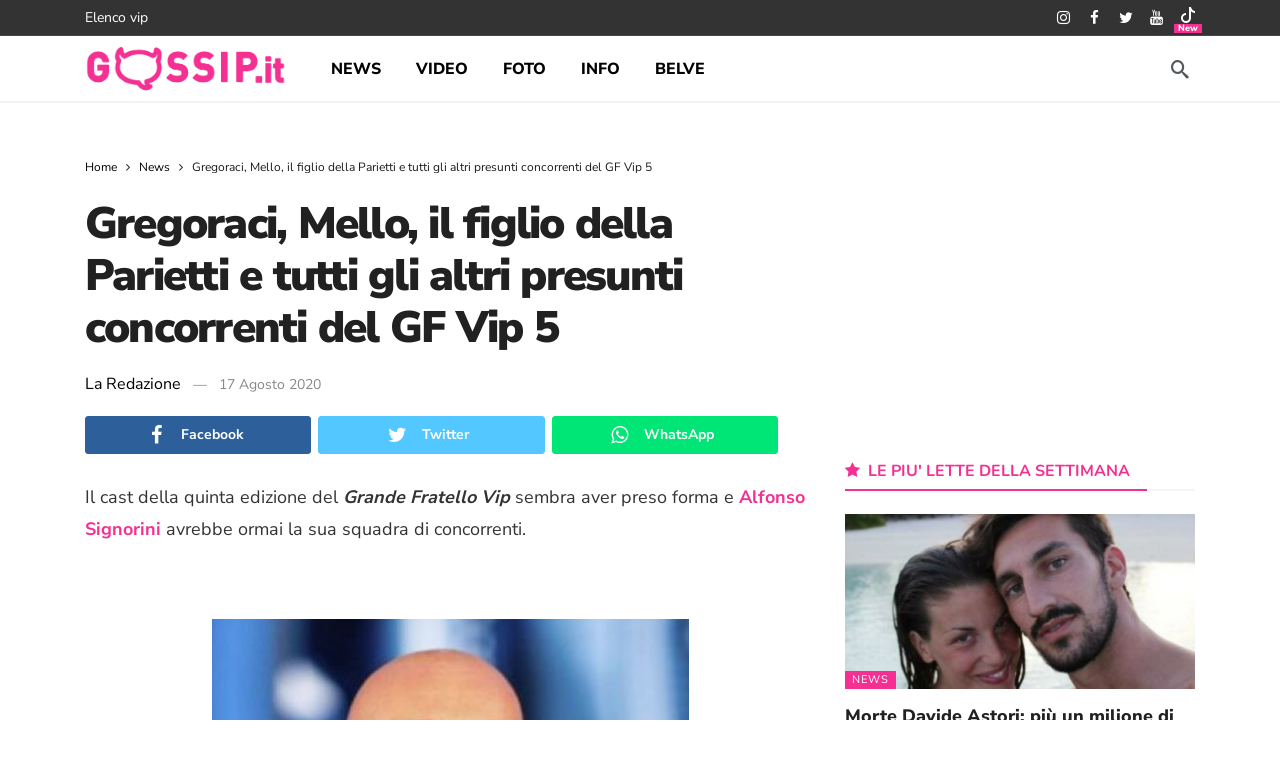

--- FILE ---
content_type: text/html; charset=UTF-8
request_url: https://www.gossip.it/news/alfonso-signorini-cast-gf-vip-5/
body_size: 29321
content:
<!DOCTYPE html>
<html lang="it-IT">
<head><meta http-equiv="Content-Type" content="text/html; charset=UTF-8" /><script>if(navigator.userAgent.match(/MSIE|Internet Explorer/i)||navigator.userAgent.match(/Trident\/7\..*?rv:11/i)){var href=document.location.href;if(!href.match(/[?&]nowprocket/)){if(href.indexOf("?")==-1){if(href.indexOf("#")==-1){document.location.href=href+"?nowprocket=1"}else{document.location.href=href.replace("#","?nowprocket=1#")}}else{if(href.indexOf("#")==-1){document.location.href=href+"&nowprocket=1"}else{document.location.href=href.replace("#","&nowprocket=1#")}}}}</script><script>(()=>{class RocketLazyLoadScripts{constructor(){this.v="1.2.6",this.triggerEvents=["keydown","mousedown","mousemove","touchmove","touchstart","touchend","wheel"],this.userEventHandler=this.t.bind(this),this.touchStartHandler=this.i.bind(this),this.touchMoveHandler=this.o.bind(this),this.touchEndHandler=this.h.bind(this),this.clickHandler=this.u.bind(this),this.interceptedClicks=[],this.interceptedClickListeners=[],this.l(this),window.addEventListener("pageshow",(t=>{this.persisted=t.persisted,this.everythingLoaded&&this.m()})),this.CSPIssue=sessionStorage.getItem("rocketCSPIssue"),document.addEventListener("securitypolicyviolation",(t=>{this.CSPIssue||"script-src-elem"!==t.violatedDirective||"data"!==t.blockedURI||(this.CSPIssue=!0,sessionStorage.setItem("rocketCSPIssue",!0))})),document.addEventListener("DOMContentLoaded",(()=>{this.k()})),this.delayedScripts={normal:[],async:[],defer:[]},this.trash=[],this.allJQueries=[]}p(t){document.hidden?t.t():(this.triggerEvents.forEach((e=>window.addEventListener(e,t.userEventHandler,{passive:!0}))),window.addEventListener("touchstart",t.touchStartHandler,{passive:!0}),window.addEventListener("mousedown",t.touchStartHandler),document.addEventListener("visibilitychange",t.userEventHandler))}_(){this.triggerEvents.forEach((t=>window.removeEventListener(t,this.userEventHandler,{passive:!0}))),document.removeEventListener("visibilitychange",this.userEventHandler)}i(t){"HTML"!==t.target.tagName&&(window.addEventListener("touchend",this.touchEndHandler),window.addEventListener("mouseup",this.touchEndHandler),window.addEventListener("touchmove",this.touchMoveHandler,{passive:!0}),window.addEventListener("mousemove",this.touchMoveHandler),t.target.addEventListener("click",this.clickHandler),this.L(t.target,!0),this.S(t.target,"onclick","rocket-onclick"),this.C())}o(t){window.removeEventListener("touchend",this.touchEndHandler),window.removeEventListener("mouseup",this.touchEndHandler),window.removeEventListener("touchmove",this.touchMoveHandler,{passive:!0}),window.removeEventListener("mousemove",this.touchMoveHandler),t.target.removeEventListener("click",this.clickHandler),this.L(t.target,!1),this.S(t.target,"rocket-onclick","onclick"),this.M()}h(){window.removeEventListener("touchend",this.touchEndHandler),window.removeEventListener("mouseup",this.touchEndHandler),window.removeEventListener("touchmove",this.touchMoveHandler,{passive:!0}),window.removeEventListener("mousemove",this.touchMoveHandler)}u(t){t.target.removeEventListener("click",this.clickHandler),this.L(t.target,!1),this.S(t.target,"rocket-onclick","onclick"),this.interceptedClicks.push(t),t.preventDefault(),t.stopPropagation(),t.stopImmediatePropagation(),this.M()}O(){window.removeEventListener("touchstart",this.touchStartHandler,{passive:!0}),window.removeEventListener("mousedown",this.touchStartHandler),this.interceptedClicks.forEach((t=>{t.target.dispatchEvent(new MouseEvent("click",{view:t.view,bubbles:!0,cancelable:!0}))}))}l(t){EventTarget.prototype.addEventListenerWPRocketBase=EventTarget.prototype.addEventListener,EventTarget.prototype.addEventListener=function(e,i,o){"click"!==e||t.windowLoaded||i===t.clickHandler||t.interceptedClickListeners.push({target:this,func:i,options:o}),(this||window).addEventListenerWPRocketBase(e,i,o)}}L(t,e){this.interceptedClickListeners.forEach((i=>{i.target===t&&(e?t.removeEventListener("click",i.func,i.options):t.addEventListener("click",i.func,i.options))})),t.parentNode!==document.documentElement&&this.L(t.parentNode,e)}D(){return new Promise((t=>{this.P?this.M=t:t()}))}C(){this.P=!0}M(){this.P=!1}S(t,e,i){t.hasAttribute&&t.hasAttribute(e)&&(event.target.setAttribute(i,event.target.getAttribute(e)),event.target.removeAttribute(e))}t(){this._(this),"loading"===document.readyState?document.addEventListener("DOMContentLoaded",this.R.bind(this)):this.R()}k(){let t=[];document.querySelectorAll("script[type=rocketlazyloadscript][data-rocket-src]").forEach((e=>{let i=e.getAttribute("data-rocket-src");if(i&&!i.startsWith("data:")){0===i.indexOf("//")&&(i=location.protocol+i);try{const o=new URL(i).origin;o!==location.origin&&t.push({src:o,crossOrigin:e.crossOrigin||"module"===e.getAttribute("data-rocket-type")})}catch(t){}}})),t=[...new Map(t.map((t=>[JSON.stringify(t),t]))).values()],this.T(t,"preconnect")}async R(){this.lastBreath=Date.now(),this.j(this),this.F(this),this.I(),this.W(),this.q(),await this.A(this.delayedScripts.normal),await this.A(this.delayedScripts.defer),await this.A(this.delayedScripts.async);try{await this.U(),await this.H(this),await this.J()}catch(t){console.error(t)}window.dispatchEvent(new Event("rocket-allScriptsLoaded")),this.everythingLoaded=!0,this.D().then((()=>{this.O()})),this.N()}W(){document.querySelectorAll("script[type=rocketlazyloadscript]").forEach((t=>{t.hasAttribute("data-rocket-src")?t.hasAttribute("async")&&!1!==t.async?this.delayedScripts.async.push(t):t.hasAttribute("defer")&&!1!==t.defer||"module"===t.getAttribute("data-rocket-type")?this.delayedScripts.defer.push(t):this.delayedScripts.normal.push(t):this.delayedScripts.normal.push(t)}))}async B(t){if(await this.G(),!0!==t.noModule||!("noModule"in HTMLScriptElement.prototype))return new Promise((e=>{let i;function o(){(i||t).setAttribute("data-rocket-status","executed"),e()}try{if(navigator.userAgent.indexOf("Firefox/")>0||""===navigator.vendor||this.CSPIssue)i=document.createElement("script"),[...t.attributes].forEach((t=>{let e=t.nodeName;"type"!==e&&("data-rocket-type"===e&&(e="type"),"data-rocket-src"===e&&(e="src"),i.setAttribute(e,t.nodeValue))})),t.text&&(i.text=t.text),i.hasAttribute("src")?(i.addEventListener("load",o),i.addEventListener("error",(function(){i.setAttribute("data-rocket-status","failed-network"),e()})),setTimeout((()=>{i.isConnected||e()}),1)):(i.text=t.text,o()),t.parentNode.replaceChild(i,t);else{const i=t.getAttribute("data-rocket-type"),s=t.getAttribute("data-rocket-src");i?(t.type=i,t.removeAttribute("data-rocket-type")):t.removeAttribute("type"),t.addEventListener("load",o),t.addEventListener("error",(i=>{this.CSPIssue&&i.target.src.startsWith("data:")?(console.log("WPRocket: data-uri blocked by CSP -> fallback"),t.removeAttribute("src"),this.B(t).then(e)):(t.setAttribute("data-rocket-status","failed-network"),e())})),s?(t.removeAttribute("data-rocket-src"),t.src=s):t.src="data:text/javascript;base64,"+window.btoa(unescape(encodeURIComponent(t.text)))}}catch(i){t.setAttribute("data-rocket-status","failed-transform"),e()}}));t.setAttribute("data-rocket-status","skipped")}async A(t){const e=t.shift();return e&&e.isConnected?(await this.B(e),this.A(t)):Promise.resolve()}q(){this.T([...this.delayedScripts.normal,...this.delayedScripts.defer,...this.delayedScripts.async],"preload")}T(t,e){var i=document.createDocumentFragment();t.forEach((t=>{const o=t.getAttribute&&t.getAttribute("data-rocket-src")||t.src;if(o&&!o.startsWith("data:")){const s=document.createElement("link");s.href=o,s.rel=e,"preconnect"!==e&&(s.as="script"),t.getAttribute&&"module"===t.getAttribute("data-rocket-type")&&(s.crossOrigin=!0),t.crossOrigin&&(s.crossOrigin=t.crossOrigin),t.integrity&&(s.integrity=t.integrity),i.appendChild(s),this.trash.push(s)}})),document.head.appendChild(i)}j(t){let e={};function i(i,o){return e[o].eventsToRewrite.indexOf(i)>=0&&!t.everythingLoaded?"rocket-"+i:i}function o(t,o){!function(t){e[t]||(e[t]={originalFunctions:{add:t.addEventListener,remove:t.removeEventListener},eventsToRewrite:[]},t.addEventListener=function(){arguments[0]=i(arguments[0],t),e[t].originalFunctions.add.apply(t,arguments)},t.removeEventListener=function(){arguments[0]=i(arguments[0],t),e[t].originalFunctions.remove.apply(t,arguments)})}(t),e[t].eventsToRewrite.push(o)}function s(e,i){let o=e[i];e[i]=null,Object.defineProperty(e,i,{get:()=>o||function(){},set(s){t.everythingLoaded?o=s:e["rocket"+i]=o=s}})}o(document,"DOMContentLoaded"),o(window,"DOMContentLoaded"),o(window,"load"),o(window,"pageshow"),o(document,"readystatechange"),s(document,"onreadystatechange"),s(window,"onload"),s(window,"onpageshow");try{Object.defineProperty(document,"readyState",{get:()=>t.rocketReadyState,set(e){t.rocketReadyState=e},configurable:!0}),document.readyState="loading"}catch(t){console.log("WPRocket DJE readyState conflict, bypassing")}}F(t){let e;function i(e){return t.everythingLoaded?e:e.split(" ").map((t=>"load"===t||0===t.indexOf("load.")?"rocket-jquery-load":t)).join(" ")}function o(o){function s(t){const e=o.fn[t];o.fn[t]=o.fn.init.prototype[t]=function(){return this[0]===window&&("string"==typeof arguments[0]||arguments[0]instanceof String?arguments[0]=i(arguments[0]):"object"==typeof arguments[0]&&Object.keys(arguments[0]).forEach((t=>{const e=arguments[0][t];delete arguments[0][t],arguments[0][i(t)]=e}))),e.apply(this,arguments),this}}o&&o.fn&&!t.allJQueries.includes(o)&&(o.fn.ready=o.fn.init.prototype.ready=function(e){return t.domReadyFired?e.bind(document)(o):document.addEventListener("rocket-DOMContentLoaded",(()=>e.bind(document)(o))),o([])},s("on"),s("one"),t.allJQueries.push(o)),e=o}o(window.jQuery),Object.defineProperty(window,"jQuery",{get:()=>e,set(t){o(t)}})}async H(t){const e=document.querySelector("script[data-webpack]");e&&(await async function(){return new Promise((t=>{e.addEventListener("load",t),e.addEventListener("error",t)}))}(),await t.K(),await t.H(t))}async U(){this.domReadyFired=!0;try{document.readyState="interactive"}catch(t){}await this.G(),document.dispatchEvent(new Event("rocket-readystatechange")),await this.G(),document.rocketonreadystatechange&&document.rocketonreadystatechange(),await this.G(),document.dispatchEvent(new Event("rocket-DOMContentLoaded")),await this.G(),window.dispatchEvent(new Event("rocket-DOMContentLoaded"))}async J(){try{document.readyState="complete"}catch(t){}await this.G(),document.dispatchEvent(new Event("rocket-readystatechange")),await this.G(),document.rocketonreadystatechange&&document.rocketonreadystatechange(),await this.G(),window.dispatchEvent(new Event("rocket-load")),await this.G(),window.rocketonload&&window.rocketonload(),await this.G(),this.allJQueries.forEach((t=>t(window).trigger("rocket-jquery-load"))),await this.G();const t=new Event("rocket-pageshow");t.persisted=this.persisted,window.dispatchEvent(t),await this.G(),window.rocketonpageshow&&window.rocketonpageshow({persisted:this.persisted}),this.windowLoaded=!0}m(){document.onreadystatechange&&document.onreadystatechange(),window.onload&&window.onload(),window.onpageshow&&window.onpageshow({persisted:this.persisted})}I(){const t=new Map;document.write=document.writeln=function(e){const i=document.currentScript;i||console.error("WPRocket unable to document.write this: "+e);const o=document.createRange(),s=i.parentElement;let n=t.get(i);void 0===n&&(n=i.nextSibling,t.set(i,n));const c=document.createDocumentFragment();o.setStart(c,0),c.appendChild(o.createContextualFragment(e)),s.insertBefore(c,n)}}async G(){Date.now()-this.lastBreath>45&&(await this.K(),this.lastBreath=Date.now())}async K(){return document.hidden?new Promise((t=>setTimeout(t))):new Promise((t=>requestAnimationFrame(t)))}N(){this.trash.forEach((t=>t.remove()))}static run(){const t=new RocketLazyLoadScripts;t.p(t)}}RocketLazyLoadScripts.run()})();</script>
	
	<!--<meta name='viewport' content='width=device-width, initial-scale=1, user-scalable=yes' />-->
	 <meta name="viewport" content="width=device-width,minimum-scale=1,initial-scale=1">
	<link rel="profile" href="https://gmpg.org/xfn/11" />
	<link rel="pingback" href="https://www.gossip.it/xmlrpc.php" />
	<meta name='robots' content='index, follow, max-image-preview:large, max-snippet:-1, max-video-preview:-1' />

	<title>Gregoraci, Mello, il figlio della Parietti e tutti gli altri presunti concorrenti del GF Vip 5 - Gossip.it | News sul Gossip e VIP</title><link rel="preload" data-rocket-preload as="style" href="https://fonts.googleapis.com/css2?family=Nunito+Sans:wght@400;700;800;900&#038;family=Nunito:wght@700&#038;display=swap" /><style type="text/css">@font-face {font-family:Nunito Sans;font-style:normal;font-weight:400;src:url(/cf-fonts/v/nunito-sans/5.0.11/vietnamese/wght/normal.woff2);unicode-range:U+0102-0103,U+0110-0111,U+0128-0129,U+0168-0169,U+01A0-01A1,U+01AF-01B0,U+0300-0301,U+0303-0304,U+0308-0309,U+0323,U+0329,U+1EA0-1EF9,U+20AB;font-display:swap;}@font-face {font-family:Nunito Sans;font-style:normal;font-weight:400;src:url(/cf-fonts/v/nunito-sans/5.0.11/cyrillic/wght/normal.woff2);unicode-range:U+0301,U+0400-045F,U+0490-0491,U+04B0-04B1,U+2116;font-display:swap;}@font-face {font-family:Nunito Sans;font-style:normal;font-weight:400;src:url(/cf-fonts/v/nunito-sans/5.0.11/latin-ext/wght/normal.woff2);unicode-range:U+0100-02AF,U+0304,U+0308,U+0329,U+1E00-1E9F,U+1EF2-1EFF,U+2020,U+20A0-20AB,U+20AD-20CF,U+2113,U+2C60-2C7F,U+A720-A7FF;font-display:swap;}@font-face {font-family:Nunito Sans;font-style:normal;font-weight:400;src:url(/cf-fonts/v/nunito-sans/5.0.11/latin/wght/normal.woff2);unicode-range:U+0000-00FF,U+0131,U+0152-0153,U+02BB-02BC,U+02C6,U+02DA,U+02DC,U+0304,U+0308,U+0329,U+2000-206F,U+2074,U+20AC,U+2122,U+2191,U+2193,U+2212,U+2215,U+FEFF,U+FFFD;font-display:swap;}@font-face {font-family:Nunito Sans;font-style:normal;font-weight:400;src:url(/cf-fonts/v/nunito-sans/5.0.11/cyrillic-ext/wght/normal.woff2);unicode-range:U+0460-052F,U+1C80-1C88,U+20B4,U+2DE0-2DFF,U+A640-A69F,U+FE2E-FE2F;font-display:swap;}@font-face {font-family:Nunito Sans;font-style:normal;font-weight:700;src:url(/cf-fonts/v/nunito-sans/5.0.11/cyrillic-ext/wght/normal.woff2);unicode-range:U+0460-052F,U+1C80-1C88,U+20B4,U+2DE0-2DFF,U+A640-A69F,U+FE2E-FE2F;font-display:swap;}@font-face {font-family:Nunito Sans;font-style:normal;font-weight:700;src:url(/cf-fonts/v/nunito-sans/5.0.11/latin/wght/normal.woff2);unicode-range:U+0000-00FF,U+0131,U+0152-0153,U+02BB-02BC,U+02C6,U+02DA,U+02DC,U+0304,U+0308,U+0329,U+2000-206F,U+2074,U+20AC,U+2122,U+2191,U+2193,U+2212,U+2215,U+FEFF,U+FFFD;font-display:swap;}@font-face {font-family:Nunito Sans;font-style:normal;font-weight:700;src:url(/cf-fonts/v/nunito-sans/5.0.11/cyrillic/wght/normal.woff2);unicode-range:U+0301,U+0400-045F,U+0490-0491,U+04B0-04B1,U+2116;font-display:swap;}@font-face {font-family:Nunito Sans;font-style:normal;font-weight:700;src:url(/cf-fonts/v/nunito-sans/5.0.11/latin-ext/wght/normal.woff2);unicode-range:U+0100-02AF,U+0304,U+0308,U+0329,U+1E00-1E9F,U+1EF2-1EFF,U+2020,U+20A0-20AB,U+20AD-20CF,U+2113,U+2C60-2C7F,U+A720-A7FF;font-display:swap;}@font-face {font-family:Nunito Sans;font-style:normal;font-weight:700;src:url(/cf-fonts/v/nunito-sans/5.0.11/vietnamese/wght/normal.woff2);unicode-range:U+0102-0103,U+0110-0111,U+0128-0129,U+0168-0169,U+01A0-01A1,U+01AF-01B0,U+0300-0301,U+0303-0304,U+0308-0309,U+0323,U+0329,U+1EA0-1EF9,U+20AB;font-display:swap;}@font-face {font-family:Nunito Sans;font-style:normal;font-weight:800;src:url(/cf-fonts/v/nunito-sans/5.0.11/latin/wght/normal.woff2);unicode-range:U+0000-00FF,U+0131,U+0152-0153,U+02BB-02BC,U+02C6,U+02DA,U+02DC,U+0304,U+0308,U+0329,U+2000-206F,U+2074,U+20AC,U+2122,U+2191,U+2193,U+2212,U+2215,U+FEFF,U+FFFD;font-display:swap;}@font-face {font-family:Nunito Sans;font-style:normal;font-weight:800;src:url(/cf-fonts/v/nunito-sans/5.0.11/cyrillic-ext/wght/normal.woff2);unicode-range:U+0460-052F,U+1C80-1C88,U+20B4,U+2DE0-2DFF,U+A640-A69F,U+FE2E-FE2F;font-display:swap;}@font-face {font-family:Nunito Sans;font-style:normal;font-weight:800;src:url(/cf-fonts/v/nunito-sans/5.0.11/cyrillic/wght/normal.woff2);unicode-range:U+0301,U+0400-045F,U+0490-0491,U+04B0-04B1,U+2116;font-display:swap;}@font-face {font-family:Nunito Sans;font-style:normal;font-weight:800;src:url(/cf-fonts/v/nunito-sans/5.0.11/latin-ext/wght/normal.woff2);unicode-range:U+0100-02AF,U+0304,U+0308,U+0329,U+1E00-1E9F,U+1EF2-1EFF,U+2020,U+20A0-20AB,U+20AD-20CF,U+2113,U+2C60-2C7F,U+A720-A7FF;font-display:swap;}@font-face {font-family:Nunito Sans;font-style:normal;font-weight:800;src:url(/cf-fonts/v/nunito-sans/5.0.11/vietnamese/wght/normal.woff2);unicode-range:U+0102-0103,U+0110-0111,U+0128-0129,U+0168-0169,U+01A0-01A1,U+01AF-01B0,U+0300-0301,U+0303-0304,U+0308-0309,U+0323,U+0329,U+1EA0-1EF9,U+20AB;font-display:swap;}@font-face {font-family:Nunito Sans;font-style:normal;font-weight:900;src:url(/cf-fonts/v/nunito-sans/5.0.11/cyrillic/wght/normal.woff2);unicode-range:U+0301,U+0400-045F,U+0490-0491,U+04B0-04B1,U+2116;font-display:swap;}@font-face {font-family:Nunito Sans;font-style:normal;font-weight:900;src:url(/cf-fonts/v/nunito-sans/5.0.11/latin/wght/normal.woff2);unicode-range:U+0000-00FF,U+0131,U+0152-0153,U+02BB-02BC,U+02C6,U+02DA,U+02DC,U+0304,U+0308,U+0329,U+2000-206F,U+2074,U+20AC,U+2122,U+2191,U+2193,U+2212,U+2215,U+FEFF,U+FFFD;font-display:swap;}@font-face {font-family:Nunito Sans;font-style:normal;font-weight:900;src:url(/cf-fonts/v/nunito-sans/5.0.11/vietnamese/wght/normal.woff2);unicode-range:U+0102-0103,U+0110-0111,U+0128-0129,U+0168-0169,U+01A0-01A1,U+01AF-01B0,U+0300-0301,U+0303-0304,U+0308-0309,U+0323,U+0329,U+1EA0-1EF9,U+20AB;font-display:swap;}@font-face {font-family:Nunito Sans;font-style:normal;font-weight:900;src:url(/cf-fonts/v/nunito-sans/5.0.11/cyrillic-ext/wght/normal.woff2);unicode-range:U+0460-052F,U+1C80-1C88,U+20B4,U+2DE0-2DFF,U+A640-A69F,U+FE2E-FE2F;font-display:swap;}@font-face {font-family:Nunito Sans;font-style:normal;font-weight:900;src:url(/cf-fonts/v/nunito-sans/5.0.11/latin-ext/wght/normal.woff2);unicode-range:U+0100-02AF,U+0304,U+0308,U+0329,U+1E00-1E9F,U+1EF2-1EFF,U+2020,U+20A0-20AB,U+20AD-20CF,U+2113,U+2C60-2C7F,U+A720-A7FF;font-display:swap;}@font-face {font-family:Nunito;font-style:normal;font-weight:700;src:url(/cf-fonts/v/nunito/5.0.16/cyrillic/wght/normal.woff2);unicode-range:U+0301,U+0400-045F,U+0490-0491,U+04B0-04B1,U+2116;font-display:swap;}@font-face {font-family:Nunito;font-style:normal;font-weight:700;src:url(/cf-fonts/v/nunito/5.0.16/cyrillic-ext/wght/normal.woff2);unicode-range:U+0460-052F,U+1C80-1C88,U+20B4,U+2DE0-2DFF,U+A640-A69F,U+FE2E-FE2F;font-display:swap;}@font-face {font-family:Nunito;font-style:normal;font-weight:700;src:url(/cf-fonts/v/nunito/5.0.16/latin-ext/wght/normal.woff2);unicode-range:U+0100-02AF,U+0304,U+0308,U+0329,U+1E00-1E9F,U+1EF2-1EFF,U+2020,U+20A0-20AB,U+20AD-20CF,U+2113,U+2C60-2C7F,U+A720-A7FF;font-display:swap;}@font-face {font-family:Nunito;font-style:normal;font-weight:700;src:url(/cf-fonts/v/nunito/5.0.16/vietnamese/wght/normal.woff2);unicode-range:U+0102-0103,U+0110-0111,U+0128-0129,U+0168-0169,U+01A0-01A1,U+01AF-01B0,U+0300-0301,U+0303-0304,U+0308-0309,U+0323,U+0329,U+1EA0-1EF9,U+20AB;font-display:swap;}@font-face {font-family:Nunito;font-style:normal;font-weight:700;src:url(/cf-fonts/v/nunito/5.0.16/latin/wght/normal.woff2);unicode-range:U+0000-00FF,U+0131,U+0152-0153,U+02BB-02BC,U+02C6,U+02DA,U+02DC,U+0304,U+0308,U+0329,U+2000-206F,U+2074,U+20AC,U+2122,U+2191,U+2193,U+2212,U+2215,U+FEFF,U+FFFD;font-display:swap;}</style><noscript><link rel="stylesheet" href="https://fonts.googleapis.com/css2?family=Nunito+Sans:wght@400;700;800;900&#038;family=Nunito:wght@700&#038;display=swap" /></noscript>
<link rel="preload" as="font" href="https://cdn.gossip.it/wp-content/themes/newsy/assets/fonts/akfi.ttf?2vd315" crossorigin>
<link rel="preload" as="font" href="https://cdn.gossip.it/wp-content/themes/newsy/assets/fonts/akfi.ttf?" crossorigin>
<link rel="preload" as="font" href="https://cdn.gossip.it/wp-content/plugins/ak-framework/assets/fonts/fontawesome-webfont.woff2?v=4.7.0" crossorigin><link rel="preload" data-rocket-preload as="image" href="https://files.gossip.it/immagini_news/2020/08/1597665948_signorini1.jpg" fetchpriority="high">
	<meta name="description" content="Il cast della quinta edizione del Grande Fratello Vip sembra aver preso forma e Alfonso Signorini avrebbe ormai la sua squadra di concorrenti.Il cast" />
	<link rel="canonical" href="https://www.gossip.it/news/alfonso-signorini-cast-gf-vip-5/" />
	<meta property="og:locale" content="it_IT" />
	<meta property="og:type" content="article" />
	<meta property="og:title" content="Gregoraci, Mello, il figlio della Parietti e tutti gli altri presunti concorrenti del GF Vip 5 - Gossip.it | News sul Gossip e VIP" />
	<meta property="og:description" content="Il cast della quinta edizione del Grande Fratello Vip sembra aver preso forma e Alfonso Signorini avrebbe ormai la sua squadra di concorrenti.Il cast" />
	<meta property="og:url" content="https://www.gossip.it/news/alfonso-signorini-cast-gf-vip-5/" />
	<meta property="og:site_name" content="Gossip.it | News sul Gossip e VIP" />
	<meta property="article:publisher" content="https://www.facebook.com/GossipIT" />
	<meta property="article:published_time" content="2020-08-16T22:00:00+00:00" />
	<meta property="og:image" content="https://files.gossip.it/immagini_news/2020/08/1597665948_signorini1.jpg" />
	<meta name="author" content="La Redazione" />
	<meta name="twitter:card" content="summary_large_image" />
	<meta name="twitter:image" content="https://files.gossip.it/immagini_news/2020/08/1597665948_signorini1.jpg" />
	<meta name="twitter:creator" content="@gossinews_it" />
	<meta name="twitter:site" content="@gossinews_it" />
	<meta name="twitter:label1" content="Scritto da" />
	<meta name="twitter:data1" content="La Redazione" />
	<meta name="twitter:label2" content="Tempo di lettura stimato" />
	<meta name="twitter:data2" content="1 minuto" />


<link rel='dns-prefetch' href='//fonts.googleapis.com' />
<link rel='dns-prefetch' href='//fonts.gstatic.com' />
<link rel='dns-prefetch' href='//cdn.gossip.it' />
<link rel='dns-prefetch' href='//cdn.radiantmediatechs.com' />
<link rel='dns-prefetch' href='//www.sveline.com' />
<link rel='dns-prefetch' href='//cdn2.gossip.it' />

<link href='https://cdn.gossip.it' rel='preconnect' />
<link href='https://cdn2.gossip.it' rel='preconnect' />
<link rel="alternate" type="application/rss+xml" title="Gossip.it | News sul Gossip e VIP &raquo; Feed" href="https://www.gossip.it/feed/" />
<link rel="alternate" type="application/rss+xml" title="Gossip.it | News sul Gossip e VIP &raquo; Feed dei commenti" href="https://www.gossip.it/comments/feed/" />
<link rel="alternate" title="oEmbed (JSON)" type="application/json+oembed" href="https://www.gossip.it/api/oembed/1.0/embed?url=https%3A%2F%2Fwww.gossip.it%2Fnews%2Falfonso-signorini-cast-gf-vip-5%2F" />
<link rel="alternate" title="oEmbed (XML)" type="text/xml+oembed" href="https://www.gossip.it/api/oembed/1.0/embed?url=https%3A%2F%2Fwww.gossip.it%2Fnews%2Falfonso-signorini-cast-gf-vip-5%2F&#038;format=xml" />
<script>
			var ak_ajax_url = "https://www.gossip.it/?ajax-request=ak";
		</script><style id='wp-img-auto-sizes-contain-inline-css' type='text/css'>
img:is([sizes=auto i],[sizes^="auto," i]){contain-intrinsic-size:3000px 1500px}
/*# sourceURL=wp-img-auto-sizes-contain-inline-css */
</style>
<style id='wp-emoji-styles-inline-css' type='text/css'>

	img.wp-smiley, img.emoji {
		display: inline !important;
		border: none !important;
		box-shadow: none !important;
		height: 1em !important;
		width: 1em !important;
		margin: 0 0.07em !important;
		vertical-align: -0.1em !important;
		background: none !important;
		padding: 0 !important;
	}
/*# sourceURL=wp-emoji-styles-inline-css */
</style>
<style id='wp-block-library-inline-css' type='text/css'>
:root{--wp-block-synced-color:#7a00df;--wp-block-synced-color--rgb:122,0,223;--wp-bound-block-color:var(--wp-block-synced-color);--wp-editor-canvas-background:#ddd;--wp-admin-theme-color:#007cba;--wp-admin-theme-color--rgb:0,124,186;--wp-admin-theme-color-darker-10:#006ba1;--wp-admin-theme-color-darker-10--rgb:0,107,160.5;--wp-admin-theme-color-darker-20:#005a87;--wp-admin-theme-color-darker-20--rgb:0,90,135;--wp-admin-border-width-focus:2px}@media (min-resolution:192dpi){:root{--wp-admin-border-width-focus:1.5px}}.wp-element-button{cursor:pointer}:root .has-very-light-gray-background-color{background-color:#eee}:root .has-very-dark-gray-background-color{background-color:#313131}:root .has-very-light-gray-color{color:#eee}:root .has-very-dark-gray-color{color:#313131}:root .has-vivid-green-cyan-to-vivid-cyan-blue-gradient-background{background:linear-gradient(135deg,#00d084,#0693e3)}:root .has-purple-crush-gradient-background{background:linear-gradient(135deg,#34e2e4,#4721fb 50%,#ab1dfe)}:root .has-hazy-dawn-gradient-background{background:linear-gradient(135deg,#faaca8,#dad0ec)}:root .has-subdued-olive-gradient-background{background:linear-gradient(135deg,#fafae1,#67a671)}:root .has-atomic-cream-gradient-background{background:linear-gradient(135deg,#fdd79a,#004a59)}:root .has-nightshade-gradient-background{background:linear-gradient(135deg,#330968,#31cdcf)}:root .has-midnight-gradient-background{background:linear-gradient(135deg,#020381,#2874fc)}:root{--wp--preset--font-size--normal:16px;--wp--preset--font-size--huge:42px}.has-regular-font-size{font-size:1em}.has-larger-font-size{font-size:2.625em}.has-normal-font-size{font-size:var(--wp--preset--font-size--normal)}.has-huge-font-size{font-size:var(--wp--preset--font-size--huge)}.has-text-align-center{text-align:center}.has-text-align-left{text-align:left}.has-text-align-right{text-align:right}.has-fit-text{white-space:nowrap!important}#end-resizable-editor-section{display:none}.aligncenter{clear:both}.items-justified-left{justify-content:flex-start}.items-justified-center{justify-content:center}.items-justified-right{justify-content:flex-end}.items-justified-space-between{justify-content:space-between}.screen-reader-text{border:0;clip-path:inset(50%);height:1px;margin:-1px;overflow:hidden;padding:0;position:absolute;width:1px;word-wrap:normal!important}.screen-reader-text:focus{background-color:#ddd;clip-path:none;color:#444;display:block;font-size:1em;height:auto;left:5px;line-height:normal;padding:15px 23px 14px;text-decoration:none;top:5px;width:auto;z-index:100000}html :where(.has-border-color){border-style:solid}html :where([style*=border-top-color]){border-top-style:solid}html :where([style*=border-right-color]){border-right-style:solid}html :where([style*=border-bottom-color]){border-bottom-style:solid}html :where([style*=border-left-color]){border-left-style:solid}html :where([style*=border-width]){border-style:solid}html :where([style*=border-top-width]){border-top-style:solid}html :where([style*=border-right-width]){border-right-style:solid}html :where([style*=border-bottom-width]){border-bottom-style:solid}html :where([style*=border-left-width]){border-left-style:solid}html :where(img[class*=wp-image-]){height:auto;max-width:100%}:where(figure){margin:0 0 1em}html :where(.is-position-sticky){--wp-admin--admin-bar--position-offset:var(--wp-admin--admin-bar--height,0px)}@media screen and (max-width:600px){html :where(.is-position-sticky){--wp-admin--admin-bar--position-offset:0px}}

/*# sourceURL=wp-block-library-inline-css */
</style><style id='global-styles-inline-css' type='text/css'>
:root{--wp--preset--aspect-ratio--square: 1;--wp--preset--aspect-ratio--4-3: 4/3;--wp--preset--aspect-ratio--3-4: 3/4;--wp--preset--aspect-ratio--3-2: 3/2;--wp--preset--aspect-ratio--2-3: 2/3;--wp--preset--aspect-ratio--16-9: 16/9;--wp--preset--aspect-ratio--9-16: 9/16;--wp--preset--color--black: #000000;--wp--preset--color--cyan-bluish-gray: #abb8c3;--wp--preset--color--white: #ffffff;--wp--preset--color--pale-pink: #f78da7;--wp--preset--color--vivid-red: #cf2e2e;--wp--preset--color--luminous-vivid-orange: #ff6900;--wp--preset--color--luminous-vivid-amber: #fcb900;--wp--preset--color--light-green-cyan: #7bdcb5;--wp--preset--color--vivid-green-cyan: #00d084;--wp--preset--color--pale-cyan-blue: #8ed1fc;--wp--preset--color--vivid-cyan-blue: #0693e3;--wp--preset--color--vivid-purple: #9b51e0;--wp--preset--gradient--vivid-cyan-blue-to-vivid-purple: linear-gradient(135deg,rgb(6,147,227) 0%,rgb(155,81,224) 100%);--wp--preset--gradient--light-green-cyan-to-vivid-green-cyan: linear-gradient(135deg,rgb(122,220,180) 0%,rgb(0,208,130) 100%);--wp--preset--gradient--luminous-vivid-amber-to-luminous-vivid-orange: linear-gradient(135deg,rgb(252,185,0) 0%,rgb(255,105,0) 100%);--wp--preset--gradient--luminous-vivid-orange-to-vivid-red: linear-gradient(135deg,rgb(255,105,0) 0%,rgb(207,46,46) 100%);--wp--preset--gradient--very-light-gray-to-cyan-bluish-gray: linear-gradient(135deg,rgb(238,238,238) 0%,rgb(169,184,195) 100%);--wp--preset--gradient--cool-to-warm-spectrum: linear-gradient(135deg,rgb(74,234,220) 0%,rgb(151,120,209) 20%,rgb(207,42,186) 40%,rgb(238,44,130) 60%,rgb(251,105,98) 80%,rgb(254,248,76) 100%);--wp--preset--gradient--blush-light-purple: linear-gradient(135deg,rgb(255,206,236) 0%,rgb(152,150,240) 100%);--wp--preset--gradient--blush-bordeaux: linear-gradient(135deg,rgb(254,205,165) 0%,rgb(254,45,45) 50%,rgb(107,0,62) 100%);--wp--preset--gradient--luminous-dusk: linear-gradient(135deg,rgb(255,203,112) 0%,rgb(199,81,192) 50%,rgb(65,88,208) 100%);--wp--preset--gradient--pale-ocean: linear-gradient(135deg,rgb(255,245,203) 0%,rgb(182,227,212) 50%,rgb(51,167,181) 100%);--wp--preset--gradient--electric-grass: linear-gradient(135deg,rgb(202,248,128) 0%,rgb(113,206,126) 100%);--wp--preset--gradient--midnight: linear-gradient(135deg,rgb(2,3,129) 0%,rgb(40,116,252) 100%);--wp--preset--font-size--small: 13px;--wp--preset--font-size--medium: 20px;--wp--preset--font-size--large: 36px;--wp--preset--font-size--x-large: 42px;--wp--preset--spacing--20: 0.44rem;--wp--preset--spacing--30: 0.67rem;--wp--preset--spacing--40: 1rem;--wp--preset--spacing--50: 1.5rem;--wp--preset--spacing--60: 2.25rem;--wp--preset--spacing--70: 3.38rem;--wp--preset--spacing--80: 5.06rem;--wp--preset--shadow--natural: 6px 6px 9px rgba(0, 0, 0, 0.2);--wp--preset--shadow--deep: 12px 12px 50px rgba(0, 0, 0, 0.4);--wp--preset--shadow--sharp: 6px 6px 0px rgba(0, 0, 0, 0.2);--wp--preset--shadow--outlined: 6px 6px 0px -3px rgb(255, 255, 255), 6px 6px rgb(0, 0, 0);--wp--preset--shadow--crisp: 6px 6px 0px rgb(0, 0, 0);}:where(.is-layout-flex){gap: 0.5em;}:where(.is-layout-grid){gap: 0.5em;}body .is-layout-flex{display: flex;}.is-layout-flex{flex-wrap: wrap;align-items: center;}.is-layout-flex > :is(*, div){margin: 0;}body .is-layout-grid{display: grid;}.is-layout-grid > :is(*, div){margin: 0;}:where(.wp-block-columns.is-layout-flex){gap: 2em;}:where(.wp-block-columns.is-layout-grid){gap: 2em;}:where(.wp-block-post-template.is-layout-flex){gap: 1.25em;}:where(.wp-block-post-template.is-layout-grid){gap: 1.25em;}.has-black-color{color: var(--wp--preset--color--black) !important;}.has-cyan-bluish-gray-color{color: var(--wp--preset--color--cyan-bluish-gray) !important;}.has-white-color{color: var(--wp--preset--color--white) !important;}.has-pale-pink-color{color: var(--wp--preset--color--pale-pink) !important;}.has-vivid-red-color{color: var(--wp--preset--color--vivid-red) !important;}.has-luminous-vivid-orange-color{color: var(--wp--preset--color--luminous-vivid-orange) !important;}.has-luminous-vivid-amber-color{color: var(--wp--preset--color--luminous-vivid-amber) !important;}.has-light-green-cyan-color{color: var(--wp--preset--color--light-green-cyan) !important;}.has-vivid-green-cyan-color{color: var(--wp--preset--color--vivid-green-cyan) !important;}.has-pale-cyan-blue-color{color: var(--wp--preset--color--pale-cyan-blue) !important;}.has-vivid-cyan-blue-color{color: var(--wp--preset--color--vivid-cyan-blue) !important;}.has-vivid-purple-color{color: var(--wp--preset--color--vivid-purple) !important;}.has-black-background-color{background-color: var(--wp--preset--color--black) !important;}.has-cyan-bluish-gray-background-color{background-color: var(--wp--preset--color--cyan-bluish-gray) !important;}.has-white-background-color{background-color: var(--wp--preset--color--white) !important;}.has-pale-pink-background-color{background-color: var(--wp--preset--color--pale-pink) !important;}.has-vivid-red-background-color{background-color: var(--wp--preset--color--vivid-red) !important;}.has-luminous-vivid-orange-background-color{background-color: var(--wp--preset--color--luminous-vivid-orange) !important;}.has-luminous-vivid-amber-background-color{background-color: var(--wp--preset--color--luminous-vivid-amber) !important;}.has-light-green-cyan-background-color{background-color: var(--wp--preset--color--light-green-cyan) !important;}.has-vivid-green-cyan-background-color{background-color: var(--wp--preset--color--vivid-green-cyan) !important;}.has-pale-cyan-blue-background-color{background-color: var(--wp--preset--color--pale-cyan-blue) !important;}.has-vivid-cyan-blue-background-color{background-color: var(--wp--preset--color--vivid-cyan-blue) !important;}.has-vivid-purple-background-color{background-color: var(--wp--preset--color--vivid-purple) !important;}.has-black-border-color{border-color: var(--wp--preset--color--black) !important;}.has-cyan-bluish-gray-border-color{border-color: var(--wp--preset--color--cyan-bluish-gray) !important;}.has-white-border-color{border-color: var(--wp--preset--color--white) !important;}.has-pale-pink-border-color{border-color: var(--wp--preset--color--pale-pink) !important;}.has-vivid-red-border-color{border-color: var(--wp--preset--color--vivid-red) !important;}.has-luminous-vivid-orange-border-color{border-color: var(--wp--preset--color--luminous-vivid-orange) !important;}.has-luminous-vivid-amber-border-color{border-color: var(--wp--preset--color--luminous-vivid-amber) !important;}.has-light-green-cyan-border-color{border-color: var(--wp--preset--color--light-green-cyan) !important;}.has-vivid-green-cyan-border-color{border-color: var(--wp--preset--color--vivid-green-cyan) !important;}.has-pale-cyan-blue-border-color{border-color: var(--wp--preset--color--pale-cyan-blue) !important;}.has-vivid-cyan-blue-border-color{border-color: var(--wp--preset--color--vivid-cyan-blue) !important;}.has-vivid-purple-border-color{border-color: var(--wp--preset--color--vivid-purple) !important;}.has-vivid-cyan-blue-to-vivid-purple-gradient-background{background: var(--wp--preset--gradient--vivid-cyan-blue-to-vivid-purple) !important;}.has-light-green-cyan-to-vivid-green-cyan-gradient-background{background: var(--wp--preset--gradient--light-green-cyan-to-vivid-green-cyan) !important;}.has-luminous-vivid-amber-to-luminous-vivid-orange-gradient-background{background: var(--wp--preset--gradient--luminous-vivid-amber-to-luminous-vivid-orange) !important;}.has-luminous-vivid-orange-to-vivid-red-gradient-background{background: var(--wp--preset--gradient--luminous-vivid-orange-to-vivid-red) !important;}.has-very-light-gray-to-cyan-bluish-gray-gradient-background{background: var(--wp--preset--gradient--very-light-gray-to-cyan-bluish-gray) !important;}.has-cool-to-warm-spectrum-gradient-background{background: var(--wp--preset--gradient--cool-to-warm-spectrum) !important;}.has-blush-light-purple-gradient-background{background: var(--wp--preset--gradient--blush-light-purple) !important;}.has-blush-bordeaux-gradient-background{background: var(--wp--preset--gradient--blush-bordeaux) !important;}.has-luminous-dusk-gradient-background{background: var(--wp--preset--gradient--luminous-dusk) !important;}.has-pale-ocean-gradient-background{background: var(--wp--preset--gradient--pale-ocean) !important;}.has-electric-grass-gradient-background{background: var(--wp--preset--gradient--electric-grass) !important;}.has-midnight-gradient-background{background: var(--wp--preset--gradient--midnight) !important;}.has-small-font-size{font-size: var(--wp--preset--font-size--small) !important;}.has-medium-font-size{font-size: var(--wp--preset--font-size--medium) !important;}.has-large-font-size{font-size: var(--wp--preset--font-size--large) !important;}.has-x-large-font-size{font-size: var(--wp--preset--font-size--x-large) !important;}
/*# sourceURL=global-styles-inline-css */
</style>

<style id='classic-theme-styles-inline-css' type='text/css'>
/*! This file is auto-generated */
.wp-block-button__link{color:#fff;background-color:#32373c;border-radius:9999px;box-shadow:none;text-decoration:none;padding:calc(.667em + 2px) calc(1.333em + 2px);font-size:1.125em}.wp-block-file__button{background:#32373c;color:#fff;text-decoration:none}
/*# sourceURL=/wp-includes/css/classic-themes.min.css */
</style>
<link data-minify="1" rel='stylesheet' id='crp-public-css' href='https://cdn2.gossip.it/wp-content/cache/min/1/wp-content/plugins/custom-related-posts/dist/public.css?ver=1767737875' type='text/css' media='all' />

<link data-minify="1" rel='stylesheet' id='ak-anim-css' href='https://cdn2.gossip.it/wp-content/cache/min/1/wp-content/plugins/ak-framework/assets/css/ak-anim.css?ver=1767737875' type='text/css' media='all' />
<link data-minify="1" rel='stylesheet' id='fontawesome-css' href='https://cdn.gossip.it/wp-content/cache/min/1/wp-content/plugins/ak-framework/assets/css/fontawesome.min.css?ver=1767737875' type='text/css' media='all' />
<link data-minify="1" rel='stylesheet' id='magnific-popup-css' href='https://cdn2.gossip.it/wp-content/cache/min/1/wp-content/themes/newsy/assets/css/magnific-popup.css?ver=1767737875' type='text/css' media='all' />
<link data-minify="1" rel='stylesheet' id='newsy-akfi-css' href='https://cdn.gossip.it/wp-content/cache/min/1/wp-content/themes/newsy/assets/css/akfi.css?ver=1767737875' type='text/css' media='all' />
<link data-minify="1" rel='stylesheet' id='newsy-frontend-css' href='https://cdn.gossip.it/wp-content/cache/min/1/wp-content/themes/newsy/assets/css/style.css?ver=1767737875' type='text/css' media='all' />
<link rel='stylesheet' id='tiny-slider-css' href='https://cdn2.gossip.it/wp-content/plugins/ak-framework/assets/lib/tiny-slider/tiny-slider.min.css' type='text/css' media='all' />
<link data-minify="1" rel='stylesheet' id='newsy-elements-css' href='https://cdn2.gossip.it/wp-content/cache/min/1/wp-content/plugins/newsy-elements/assets/css/style.css?ver=1767737875' type='text/css' media='all' />
<link data-minify="1" rel='stylesheet' id='newsy-demo-style-css' href='https://cdn.gossip.it/wp-content/cache/min/1/wp-content/themes/newsy/includes/demos/newsyfeed/style.css?ver=1767737875' type='text/css' media='all' />
<link data-minify="1" rel='stylesheet' id='newsy-social-counter-css' href='https://cdn.gossip.it/wp-content/cache/min/1/wp-content/plugins/newsy-social-counter/css/style.css?ver=1767737875' type='text/css' media='all' />
<link data-minify="1" rel='stylesheet' id='ak-generated-css-css' href='https://cdn.gossip.it/wp-content/cache/min/1/wp-content/uploads/ak_framework/fx1vAtHsANqSdPP.css?ver=1767737875' type='text/css' media='all' />
<link data-minify="1" rel='stylesheet' id='child-style-css' href='https://cdn.gossip.it/wp-content/cache/min/1/wp-content/themes/newsy-child/style.css?ver=1767737875' type='text/css' media='all' />
<script type="text/javascript" src="https://cdn2.gossip.it/wp-includes/js/jquery/jquery.min.js" id="jquery-core-js" data-rocket-defer defer></script>
<script type="text/javascript" src="https://cdn2.gossip.it/wp-includes/js/jquery/jquery-migrate.min.js" id="jquery-migrate-js" data-rocket-defer defer></script>
<script type="rocketlazyloadscript"></script><link rel="https://api.w.org/" href="https://www.gossip.it/api/" /><link rel="alternate" title="JSON" type="application/json" href="https://www.gossip.it/api/wp/v2/posts/67813" /><link rel="EditURI" type="application/rsd+xml" title="RSD" href="https://www.gossip.it/xmlrpc.php?rsd" />

<link rel='shortlink' href='https://www.gossip.it/?p=67813' />
<link data-minify="1" type="text/css" rel="stylesheet" href="https://cdn2.gossip.it/wp-content/cache/min/1/wp-content/plugins/category-specific-rss-feed-menu/wp_cat_rss_style.css?ver=1767737875" />
<script async type="text/javascript" src="//clickiocmp.com/t/consent_242099.js"></script>
<style>#rtbuzz_Inimage_24297,#rtbuzz_Interstitial_24289,#rtbuzz_Skin_24293,#rtbuzz_VIP_24646,#rtbuzz_sticky_24274{line-height:0}@media only screen and (max-width:970px){#rtbuzz_BTF1_24275,#rtbuzz_BTF2_24277,#rtbuzz_BTF3_24279,#rtbuzz_bottommobile_24272,#rtbuzz_topmobile_24268{min-height:250px}#rtbuzz_boxtop_24266{min-height:100px}#rtbuzz_middlemobile_24270{min-height:400px}}@media only screen and (min-width:971px){#rtbuzz_leaderboard_24608{min-height:90px}#rtbuzz_bottomright_24260,#rtbuzz_insidepostmiddle_24264,#rtbuzz_insideposttop_24262,#rtbuzz_middleright_24258,#rtbuzz_topright_24255{min-height:250px}#rtbuzz_masthead_24536{min-height:90px}}</style><!-- Hide Onesignal CMP --><style id="hideBeforeCmp">#onesignal-slidedown-container{display:none;}</style><script>__tcfapi("addEventListener",2,(function(e,t){t&&e.gdprApplies&&("tcloaded"!==e.eventStatus&&"useractioncomplete"!==e.eventStatus||(document.getElementById("hideBeforeCmp").innerHTML=""))}));</script>
<script async nowprocket src="https://www.googletagmanager.com/gtag/js?id=G-ZP9C1XXZC6"></script><script nowprocket>  window.dataLayer = window.dataLayer || [];  function gtag(){dataLayer.push(arguments);}  gtag('js', new Date());  gtag('config', 'G-ZP9C1XXZC6');</script>

<meta property="fb:pages" content="100063489133761" />
<!-- Meta and icons --><meta name="apple-mobile-web-app-capable" content="yes"/>
<meta name="apple-mobile-web-app-status-bar-style" content="black">
<link rel="apple-touch-icon" sizes="57x57" href="https://cdn2.gossip.it/images/gossip/apple-icon-57x57.png">
<link rel="apple-touch-icon" sizes="60x60" href="https://cdn2.gossip.it/images/gossip/apple-icon-60x60.png">
<link rel="apple-touch-icon" sizes="72x72" href="https://cdn.gossip.it/images/gossip/apple-icon-72x72.png">
<link rel="apple-touch-icon" sizes="76x76" href="https://cdn.gossip.it/images/gossip/apple-icon-76x76.png">
<link rel="apple-touch-icon" sizes="114x114" href="https://cdn.gossip.it/images/gossip/apple-icon-114x114.png">
<link rel="apple-touch-icon" sizes="120x120" href="https://cdn2.gossip.it/images/gossip/apple-icon-120x120.png">
<link rel="apple-touch-icon" sizes="144x144" href="https://cdn2.gossip.it/images/gossip/apple-icon-144x144.png">
<link rel="apple-touch-icon" sizes="152x152" href="https://cdn.gossip.it/images/gossip/apple-icon-152x152.png">
<link rel="apple-touch-icon" sizes="180x180" href="https://cdn.gossip.it/images/gossip/apple-icon-180x180.png">
<link rel="icon" type="image/png" sizes="192x192"  href="https://cdn.gossip.it/images/gossip/android-icon-192x192.png">
<link rel="icon" type="image/png" sizes="32x32" href="https://cdn.gossip.it/images/gossip/favicon-32x32.png">
<link rel="icon" type="image/png" sizes="96x96" href="https://cdn.gossip.it/images/gossip/favicon-96x96.png">
<link rel="icon" type="image/png" sizes="16x16" href="https://cdn2.gossip.it/images/gossip/favicon-16x16.png">
<meta name="msapplication-TileColor" content="#F43092">
<meta name="msapplication-TileImage" content="https://cdn2.gossip.it/images/gossip/ms-icon-144x144.png">
<meta name="theme-color" content="#F43092">
<link rel="alternate" type="text/xml" title="RSS .92" href="https://www.gossip.it.it/rss/">
<link rel="dns-prefetch" href="//www.google-analytics.com">
<link rel="preconnect" href="https://adservice.google.com">
<link rel="preconnect" href="https://pagead2.googlesyndication.com">
<link rel="preconnect" href="https://googleads4.g.doubleclick.net">
<link rel="preconnect" href="https://www.googletagservices.com">
<link rel="preconnect" href="https://imasdk.googleapis.com">
<link rel="preconnect" href="https://adservice.google.it">
<link rel="preconnect" href="https://ads.viralize.tv">

<style>
@media only screen and (max-width:970px) {
#gmpSkinMobileSpacer{
               min-height:100px;
        }
}
</style>



<script type="application/ld+json" class="saswp-schema-markup-output">
[{"@context":"https:\/\/schema.org\/","@graph":[{"@context":"https:\/\/schema.org\/","@type":"SiteNavigationElement","@id":"https:\/\/www.gossip.it#Mobile Navigation","name":"HOME","url":"https:\/\/www.gossip.it\/"},{"@context":"https:\/\/schema.org\/","@type":"SiteNavigationElement","@id":"https:\/\/www.gossip.it#Mobile Navigation","name":"NEWS","url":"https:\/\/www.gossip.it\/news\/"},{"@context":"https:\/\/schema.org\/","@type":"SiteNavigationElement","@id":"https:\/\/www.gossip.it#Mobile Navigation","name":"VIDEO","url":"https:\/\/www.gossip.it\/video\/"},{"@context":"https:\/\/schema.org\/","@type":"SiteNavigationElement","@id":"https:\/\/www.gossip.it#Mobile Navigation","name":"FOTO","url":"https:\/\/www.gossip.it\/foto\/"},{"@context":"https:\/\/schema.org\/","@type":"SiteNavigationElement","@id":"https:\/\/www.gossip.it#Mobile Navigation","name":"CONTATTI","url":"https:\/\/www.gossip.it\/info\/"},{"@context":"https:\/\/schema.org\/","@type":"SiteNavigationElement","@id":"https:\/\/www.gossip.it#Mobile Navigation","name":"ELENCO VIP","url":"https:\/\/www.gossip.it\/vip\/"},{"@context":"https:\/\/schema.org\/","@type":"SiteNavigationElement","@id":"https:\/\/www.gossip.it#Mobile Navigation","name":"ISOLA DEI FAMOSI","url":"https:\/\/www.gossip.it\/tag\/isoladeifamosi\/"}]},

{"@context":"https:\/\/schema.org\/","@type":"BreadcrumbList","@id":"https:\/\/www.gossip.it\/news\/alfonso-signorini-cast-gf-vip-5\/#breadcrumb","itemListElement":[{"@type":"ListItem","position":1,"item":{"@id":"https:\/\/www.gossip.it","name":"Gossip.it | News sul Gossip e VIP"}},{"@type":"ListItem","position":2,"item":{"@id":"https:\/\/www.gossip.it\/news\/","name":"News"}},{"@type":"ListItem","position":3,"item":{"@id":"https:\/\/www.gossip.it\/news\/alfonso-signorini-cast-gf-vip-5\/","name":"Gregoraci, Mello, il figlio della Parietti e tutti gli altri presunti concorrenti del GF Vip 5"}}]},

{"@context":"https:\/\/schema.org\/","@type":"Article","@id":"https:\/\/www.gossip.it\/news\/alfonso-signorini-cast-gf-vip-5\/#Article","url":"https:\/\/www.gossip.it\/news\/alfonso-signorini-cast-gf-vip-5\/","inLanguage":"it-IT","mainEntityOfPage":"https:\/\/www.gossip.it\/news\/alfonso-signorini-cast-gf-vip-5\/","headline":"Gregoraci, Mello, il figlio della Parietti e tutti gli altri presunti concorrenti del GF Vip 5","description":"Il cast della quinta edizione del Grande Fratello Vip sembra aver preso forma e Alfonso Signorini avrebbe ormai la sua squadra di concorrenti.Il cast della quinta edizione del Grande Fratello Vip di Alfonso Signorini\u00a0sembra aver preso formaIl reality Mediaset, dopo l\u2019edizione in pieno Covid del 2020 torner\u00e0 a settembre. Da settimane si susseguono voci e","articleBody":"Il cast della quinta edizione del Grande Fratello Vip sembra aver preso forma e Alfonso Signorini avrebbe ormai la sua squadra di concorrenti.Il cast della quinta edizione del Grande Fratello Vip di Alfonso Signorini\u00a0sembra aver preso formaIl reality Mediaset, dopo l\u2019edizione in pieno Covid del 2020 torner\u00e0 a settembre. Da settimane si susseguono voci e indiscrezioni, ma adesso \u00e8 il magazine diretto da Signorini a stilare una lista di nomi. Secondo 361 magazine i protagonisti saranno quattordici. Tra le donne nella casa del Grande Fratello VIP ci saranno: la modella brasiliana\u00a0Dayane Mello ex di Stefano Sala,\u00a0 la conduttrice Stefania Orlando, la showgirl\u00a0Flavia Vento, \u00a0Elisabetta Gregoraci,\u00a0Patrizia De Blanck,\u00a0Eva Grimaldi\u00a0e la speaker radiofonica\u00a0Ludovica Pagani.Per gli uomini invece sono stati fatti i nomi dell\u2019influencer\u00a0Tommaso Zorzi, Paolo Brosio, il figlio di\u00a0Alba Parietti Francesco Oppini, il calciatore nonch\u00e9\u00a0fratello di Balotelli, Enock Barwuah,\u00a0Riccardo Fogli\u00a0e infine l\u2019ex calciatore dell\u2019Inter Nicola Ventola. Nel cast ci sarebbe anche Giovanni Terzi, il\u00a0futuro sposo di Simona Ventura.Tra le donne nella casa del Grande Fratello VIP ci sarebbe anche Elisabetta GregoraciNel cast anche Dayane Mello, modella brasiliana ex di Balotelli e Stefani SalaAnche la conduttrice Stefania Orlando farebbe parte della nuova edizione del GF VipTra gli uomini il figlio di Alba Parietti, Francesco OppiniNella casa di Cinecitt\u00e0 entrerebbe anche Tommaso Zorzi, influencer molto seguitoL'ex calciatore Nicola Ventola sbarcher\u00e0 al GF Vip secondo Alfonso SignoriniTra qualche giorno arriveranno le conferme ufficiali e poi partir\u00e0 la nuova avventura nella casa pi\u00f9 spiata d\u2019Italia.\u00a0","keywords":"cast, concorrenti, dayane mello, grande fratello cinque, nicola ventola, quinta edizione, tommaso zorzi, ","datePublished":"2020-08-17T00:00:00+02:00","dateModified":"2020-08-17T00:00:00+02:00","author":{"@type":"Person","name":"La Redazione","url":"#","sameAs":["https:\/\/www.gossip.it"],"image":{"@type":"ImageObject","url":"https:\/\/secure.gravatar.com\/avatar\/5a5f5c6fa3e6700e4249abdad0263a1e94e927d9e0499b1cb09c1cd29c044d80?s=96&d=mm&r=g","height":96,"width":96}},"editor":{"@type":"Person","name":"La Redazione","url":"#","sameAs":["https:\/\/www.gossip.it"],"image":{"@type":"ImageObject","url":"https:\/\/secure.gravatar.com\/avatar\/5a5f5c6fa3e6700e4249abdad0263a1e94e927d9e0499b1cb09c1cd29c044d80?s=96&d=mm&r=g","height":96,"width":96}},"publisher":{"@type":"Organization","name":"Gossip.it","url":"https:\/\/www.gossip.it","logo":{"@type":"ImageObject","url":"https:\/\/www.gossip.it\/wp-content\/uploads\/2022\/04\/cropped-corna-alta-tiny.png","width":"512","height":"512"}},"comment":null,"image":[{"@type":"ImageObject","@id":"https:\/\/www.gossip.it\/news\/alfonso-signorini-cast-gf-vip-5\/#primaryimage","url":"https:\/\/files.gossip.it\/immagini_news\/2020\/08\/1597665948_signorini1.jpg","width":"1200","height":"1200"},{"@type":"ImageObject","url":"https:\/\/files.gossip.it\/immagini_news\/2020\/08\/1597665948_signorini1.jpg","width":"1200","height":"900"},{"@type":"ImageObject","url":"https:\/\/files.gossip.it\/immagini_news\/2020\/08\/1597665948_signorini1.jpg","width":"1200","height":"675"},{"@type":"ImageObject","url":"https:\/\/files.gossip.it\/immagini_news\/2020\/08\/1597665948_signorini1.jpg","width":"0","height":"0"},{"@type":"ImageObject","url":"https:\/\/files.gossip.it\/immagini_news\/2020\/08\/1597665948_signorini1.jpg","width":477,"height":566},{"@type":"ImageObject","url":"https:\/\/files.gossip.it\/immagini_news\/2020\/08\/1597665992_grego.jpg","width":558,"height":657},{"@type":"ImageObject","url":"https:\/\/files.gossip.it\/immagini_news\/2020\/08\/1597666004_mello.jpg","width":488,"height":608},{"@type":"ImageObject","url":"https:\/\/files.gossip.it\/immagini_news\/2020\/08\/1597666238_orlando.jpg","width":516,"height":654},{"@type":"ImageObject","url":"https:\/\/files.gossip.it\/immagini_news\/2020\/08\/1597666285_oppini.jpg","width":522,"height":654},{"@type":"ImageObject","url":"https:\/\/files.gossip.it\/immagini_news\/2020\/08\/1597666298_zorzi.jpg","width":656,"height":654},{"@type":"ImageObject","url":"https:\/\/files.gossip.it\/immagini_news\/2020\/08\/1597666310_ventola.jpg","width":520,"height":654}]},

{"@context":"https:\/\/schema.org\/","@type":"NewsArticle","@id":"https:\/\/www.gossip.it\/news\/alfonso-signorini-cast-gf-vip-5\/#newsarticle","url":"https:\/\/www.gossip.it\/news\/alfonso-signorini-cast-gf-vip-5\/","headline":"Gregoraci, Mello, il figlio della Parietti e tutti gli altri presunti concorrenti del GF Vip 5","mainEntityOfPage":"https:\/\/www.gossip.it\/news\/alfonso-signorini-cast-gf-vip-5\/","datePublished":"2020-08-17T00:00:00+02:00","dateModified":"2020-08-17T00:00:00+02:00","description":"Il cast della quinta edizione del Grande Fratello Vip sembra aver preso forma e Alfonso Signorini avrebbe ormai la sua squadra di concorrenti.Il cast della quinta edizione del Grande Fratello Vip di Alfonso Signorini\u00a0sembra aver preso formaIl reality Mediaset, dopo l\u2019edizione in pieno Covid del 2020 torner\u00e0 a settembre. Da settimane si susseguono voci e","articleSection":"News","articleBody":"Il cast della quinta edizione del Grande Fratello Vip sembra aver preso forma e Alfonso Signorini avrebbe ormai la sua squadra di concorrenti.Il cast della quinta edizione del Grande Fratello Vip di Alfonso Signorini\u00a0sembra aver preso formaIl reality Mediaset, dopo l\u2019edizione in pieno Covid del 2020 torner\u00e0 a settembre. Da settimane si susseguono voci e indiscrezioni, ma adesso \u00e8 il magazine diretto da Signorini a stilare una lista di nomi. Secondo 361 magazine i protagonisti saranno quattordici. Tra le donne nella casa del Grande Fratello VIP ci saranno: la modella brasiliana\u00a0Dayane Mello ex di Stefano Sala,\u00a0 la conduttrice Stefania Orlando, la showgirl\u00a0Flavia Vento, \u00a0Elisabetta Gregoraci,\u00a0Patrizia De Blanck,\u00a0Eva Grimaldi\u00a0e la speaker radiofonica\u00a0Ludovica Pagani.Per gli uomini invece sono stati fatti i nomi dell\u2019influencer\u00a0Tommaso Zorzi, Paolo Brosio, il figlio di\u00a0Alba Parietti Francesco Oppini, il calciatore nonch\u00e9\u00a0fratello di Balotelli, Enock Barwuah,\u00a0Riccardo Fogli\u00a0e infine l\u2019ex calciatore dell\u2019Inter Nicola Ventola. Nel cast ci sarebbe anche Giovanni Terzi, il\u00a0futuro sposo di Simona Ventura.Tra le donne nella casa del Grande Fratello VIP ci sarebbe anche Elisabetta GregoraciNel cast anche Dayane Mello, modella brasiliana ex di Balotelli e Stefani SalaAnche la conduttrice Stefania Orlando farebbe parte della nuova edizione del GF VipTra gli uomini il figlio di Alba Parietti, Francesco OppiniNella casa di Cinecitt\u00e0 entrerebbe anche Tommaso Zorzi, influencer molto seguitoL'ex calciatore Nicola Ventola sbarcher\u00e0 al GF Vip secondo Alfonso SignoriniTra qualche giorno arriveranno le conferme ufficiali e poi partir\u00e0 la nuova avventura nella casa pi\u00f9 spiata d\u2019Italia.\u00a0","keywords":"cast, concorrenti, dayane mello, grande fratello cinque, nicola ventola, quinta edizione, tommaso zorzi, ","name":"Gregoraci, Mello, il figlio della Parietti e tutti gli altri presunti concorrenti del GF Vip 5","thumbnailUrl":"https:\/\/files.gossip.it\/immagini_news\/2020\/08\/1597665948_signorini1.jpg","wordCount":"239","timeRequired":"PT1M3S","mainEntity":{"@type":"WebPage","@id":"https:\/\/www.gossip.it\/news\/alfonso-signorini-cast-gf-vip-5\/"},"author":{"@type":"Person","name":"La Redazione","url":"#","sameAs":["https:\/\/www.gossip.it"],"image":{"@type":"ImageObject","url":"https:\/\/secure.gravatar.com\/avatar\/5a5f5c6fa3e6700e4249abdad0263a1e94e927d9e0499b1cb09c1cd29c044d80?s=96&d=mm&r=g","height":96,"width":96}},"editor":{"@type":"Person","name":"La Redazione","url":"#","sameAs":["https:\/\/www.gossip.it"],"image":{"@type":"ImageObject","url":"https:\/\/secure.gravatar.com\/avatar\/5a5f5c6fa3e6700e4249abdad0263a1e94e927d9e0499b1cb09c1cd29c044d80?s=96&d=mm&r=g","height":96,"width":96}},"publisher":{"@type":"Organization","name":"Gossip.it","url":"https:\/\/www.gossip.it","logo":{"@type":"ImageObject","url":"https:\/\/www.gossip.it\/wp-content\/uploads\/2022\/04\/cropped-corna-alta-tiny.png","width":"512","height":"512"}},"comment":null,"speakable":{"@type":"SpeakableSpecification","xpath":["\/html\/head\/title","\/html\/head\/meta[@name='description']\/@content"]},"image":[{"@type":"ImageObject","@id":"https:\/\/www.gossip.it\/news\/alfonso-signorini-cast-gf-vip-5\/#primaryimage","url":"https:\/\/files.gossip.it\/immagini_news\/2020\/08\/1597665948_signorini1.jpg","width":"1200","height":"1200"},{"@type":"ImageObject","url":"https:\/\/files.gossip.it\/immagini_news\/2020\/08\/1597665948_signorini1.jpg","width":"1200","height":"900"},{"@type":"ImageObject","url":"https:\/\/files.gossip.it\/immagini_news\/2020\/08\/1597665948_signorini1.jpg","width":"1200","height":"675"},{"@type":"ImageObject","url":"https:\/\/files.gossip.it\/immagini_news\/2020\/08\/1597665948_signorini1.jpg","width":"0","height":"0"},{"@type":"ImageObject","url":"https:\/\/files.gossip.it\/immagini_news\/2020\/08\/1597665948_signorini1.jpg","width":477,"height":566},{"@type":"ImageObject","url":"https:\/\/files.gossip.it\/immagini_news\/2020\/08\/1597665992_grego.jpg","width":558,"height":657},{"@type":"ImageObject","url":"https:\/\/files.gossip.it\/immagini_news\/2020\/08\/1597666004_mello.jpg","width":488,"height":608},{"@type":"ImageObject","url":"https:\/\/files.gossip.it\/immagini_news\/2020\/08\/1597666238_orlando.jpg","width":516,"height":654},{"@type":"ImageObject","url":"https:\/\/files.gossip.it\/immagini_news\/2020\/08\/1597666285_oppini.jpg","width":522,"height":654},{"@type":"ImageObject","url":"https:\/\/files.gossip.it\/immagini_news\/2020\/08\/1597666298_zorzi.jpg","width":656,"height":654},{"@type":"ImageObject","url":"https:\/\/files.gossip.it\/immagini_news\/2020\/08\/1597666310_ventola.jpg","width":520,"height":654}]}]
</script>

      <meta name="onesignal" content="wordpress-plugin"/>
            <script>

      window.OneSignal = window.OneSignal || [];

      OneSignal.push( function() {
        OneSignal.SERVICE_WORKER_UPDATER_PATH = 'OneSignalSDKUpdaterWorker.js';
                      OneSignal.SERVICE_WORKER_PATH = 'OneSignalSDKWorker.js';
                      OneSignal.SERVICE_WORKER_PARAM = { scope: '/wp-content/plugins/onesignal-free-web-push-notifications/sdk_files/push/onesignal/' };
        OneSignal.setDefaultNotificationUrl("https://www.gossip.it");
        var oneSignal_options = {};
        window._oneSignalInitOptions = oneSignal_options;

        oneSignal_options['wordpress'] = true;
oneSignal_options['appId'] = '46e3c4a1-83b4-46ef-8990-52caa66dbf0c';
oneSignal_options['allowLocalhostAsSecureOrigin'] = true;
oneSignal_options['welcomeNotification'] = { };
oneSignal_options['welcomeNotification']['title'] = "Benvenuto su Gossip.it!";
oneSignal_options['welcomeNotification']['message'] = "Potrai in anteprima leggere le notizie principali del sito, navigare le fantastiche gallery e guardare i video più nuovi!";
oneSignal_options['welcomeNotification']['url'] = "https://www.gossip.it/";
oneSignal_options['path'] = "https://www.gossip.it/wp-content/plugins/onesignal-free-web-push-notifications/sdk_files/";
oneSignal_options['safari_web_id'] = "web.onesignal.auto.1f4dfa09-73a7-4180-b8dc-d98896f4fb85";
oneSignal_options['promptOptions'] = { };
oneSignal_options['promptOptions']['actionMessage'] = "Vuoi restare aggiornato su news, foto e video di Gossip.it?";
oneSignal_options['promptOptions']['exampleNotificationTitleDesktop'] = "Gossip.it";
oneSignal_options['promptOptions']['exampleNotificationMessageDesktop'] = "Questa è una notifica di test!";
oneSignal_options['promptOptions']['acceptButtonText'] = "Si, lo voglio!";
oneSignal_options['promptOptions']['cancelButtonText'] = "No, grazie";
oneSignal_options['promptOptions']['siteName'] = "Gossip.it";
oneSignal_options['promptOptions']['autoAcceptTitle'] = "Clicca Si, lo voglio!";
oneSignal_options['notifyButton'] = { };
oneSignal_options['notifyButton']['enable'] = true;
oneSignal_options['notifyButton']['position'] = 'bottom-left';
oneSignal_options['notifyButton']['theme'] = 'default';
oneSignal_options['notifyButton']['size'] = 'small';
oneSignal_options['notifyButton']['displayPredicate'] = function() {
              return OneSignal.isPushNotificationsEnabled()
                      .then(function(isPushEnabled) {
                          return !isPushEnabled;
                      });
            };
oneSignal_options['notifyButton']['showCredit'] = true;
oneSignal_options['notifyButton']['text'] = {};
oneSignal_options['notifyButton']['text']['tip.state.unsubscribed'] = 'Ricevi gratuitamente le ultime news!';
oneSignal_options['notifyButton']['text']['tip.state.subscribed'] = 'Vuoi restare aggiornato su news, foto e video di Gossip.it?';
oneSignal_options['notifyButton']['text']['tip.state.blocked'] = 'Hai bloccato le notifiche..';
oneSignal_options['notifyButton']['text']['message.action.subscribed'] = 'Grazie per esserti iscritto! Ora potrai ricevere le ultime news!';
oneSignal_options['notifyButton']['text']['message.action.resubscribed'] = 'Ti abbiamo iscritto alle notifiche gratuite!';
oneSignal_options['notifyButton']['text']['message.action.unsubscribed'] = 'Non riceverai più notifiche gratuite.';
oneSignal_options['notifyButton']['text']['dialog.main.title'] = 'Gestisci le notifiche di Calcio Style';
oneSignal_options['notifyButton']['text']['dialog.main.button.subscribe'] = 'Iscriviti gratuitamente';
oneSignal_options['notifyButton']['text']['dialog.main.button.unsubscribe'] = 'Più avanti';
oneSignal_options['notifyButton']['text']['dialog.blocked.title'] = 'Sblocca notifiche';
oneSignal_options['notifyButton']['text']['dialog.blocked.message'] = 'Segui queste istruzioni per sbloccare le notifiche';
                OneSignal.init(window._oneSignalInitOptions);
                OneSignal.showSlidedownPrompt();      });

      function documentInitOneSignal() {
        var oneSignal_elements = document.getElementsByClassName("OneSignal-prompt");

        var oneSignalLinkClickHandler = function(event) { OneSignal.push(['registerForPushNotifications']); event.preventDefault(); };        for(var i = 0; i < oneSignal_elements.length; i++)
          oneSignal_elements[i].addEventListener('click', oneSignalLinkClickHandler, false);
      }

      if (document.readyState === 'complete') {
           documentInitOneSignal();
      }
      else {
           window.addEventListener("load", function(event){
               documentInitOneSignal();
          });
      }
    </script>
<link rel="amphtml" href="https://www.gossip.it/news/alfonso-signorini-cast-gf-vip-5/?amp=1"><!-- Banner #372 - START --><script type="rocketlazyloadscript" data-ad-client="ca-pub-4448308114640987" async data-rocket-src="https://pagead2.googlesyndication.com/pagead/js/adsbygoogle.js"></script>
<script src="https://adv.rtbuzz.net/w4698.js" async defer></script>
<script>window.RTBuzz=window.RTBuzz||{},window.RTBuzz.cmd=window.RTBuzz.cmd||[];</script>
<!-- Banner #372 - END --><script type='application/ld+json'>{"@context":"http:\/\/schema.org","@type":"WebSite","@id":"https:\/\/www.gossip.it\/#website","url":"https:\/\/www.gossip.it\/","name":"\"Gossip.it - Gossip news\"","potentialAction":{"@type":"SearchAction","target":"https:\/\/www.gossip.it\/?s={search_term_string}","query-input":"required name=search_term_string"}}</script>
<link rel="icon" href="https://cdn.gossip.it/wp-content/uploads/2022/04/cropped-corna-alta-tiny-32x32.png" sizes="32x32" />
<link rel="icon" href="https://cdn2.gossip.it/wp-content/uploads/2022/04/cropped-corna-alta-tiny-192x192.png" sizes="192x192" />
<link rel="apple-touch-icon" href="https://cdn.gossip.it/wp-content/uploads/2022/04/cropped-corna-alta-tiny-180x180.png" />
<meta name="msapplication-TileImage" content="https://cdn.gossip.it/wp-content/uploads/2022/04/cropped-corna-alta-tiny-270x270.png" />
		<style type="text/css" id="wp-custom-css">
			
/**
 * 	Teroro Agency edit
 */
.amp-wp-article .ak-breadcrumb li{
	display: contents !important;
}
.amp-wp-article  .amp-wp-meta-terms{
	display: none;
}

.amp-wp-article  li.amp-wp-post-view{
	display: none;
}
.amp-wp-article .amp-wp-article-content ul:first-of-type{
    background-color: #fdf4f9;
    border-radius: 3px;
    position: relative;
    padding: 18px 20px 15px 50px;
	margin-left: 0;
}		</style>
		<noscript><style> .wpb_animate_when_almost_visible { opacity: 1; }</style></noscript><noscript><style id="rocket-lazyload-nojs-css">.rll-youtube-player, [data-lazy-src]{display:none !important;}</style></noscript><style id="rocket-lazyrender-inline-css">[data-wpr-lazyrender] {content-visibility: auto;}</style></head>
<body data-rsssl=1 class="wp-singular post-template-default single single-post postid-67813 single-format-standard wp-embed-responsive wp-theme-newsy wp-child-theme-newsy-child sticky-sidebars-active wpb-js-composer js-comp-ver-7.9 vc_responsive full-width">

<div  id="gmpSkinMobileSpacer"></div>

  	<div  class="ak-main-bg-wrap"></div>
	
	<!-- The Main Wrapper
	============================================= -->
	<div  class="ak-main-wrap">

		
		<div  class="ak-header-wrap ak-header-bottom-shadow">
	<div  class="ak-container">
			<div class="ak-bar ak-header-bar ak-top-bar ak-bar-dark full-width clearfix">
			<div class="container">
				<div class="ak-bar-inner">
				<div class="ak-row ak-row-items-middle">
										<div class="ak-column ak-column-left ak-column-grow">
						<div class="ak-inner-row ak-row-items-middle ak-justify-content-left">
							<div class="ak-bar-item ak-header-top-menu">
	<ul id="menu-top-navigation" class="ak-menu ak-menu-wide ak-top-menu"><li id="menu-item-136862" class="menu-item menu-item-type-post_type menu-item-object-page menu-item-136862"><a href="https://www.gossip.it/vip/" title="Scopri l&#039;elenco dei vip su Gossip.it, i pettegolezzi su tutti i vip del mondo italiano."><span>Elenco vip</span></a></li>
</ul></div>
						</div>
					</div>
											<div class="ak-column ak-column-right ak-column-grow">
						<div class="ak-inner-row ak-row-items-middle ak-justify-content-right">
							<div class="ak-bar-item ak-header-social-icons">
	<ul class="ak-social-counter social-counter-style-4 social-counter-light clearfix"><li class="social-item"><a href="https://instagram.com/gossipit" aria-label="Instagram" class=" instagram" target="_blank" rel="external noopener nofollow"><i class="item-icon fa fa-instagram"></i></a></li><li class="social-item"><a href="https://www.facebook.com/GossipIT" aria-label="Facebook" class=" facebook" target="_blank" rel="external noopener nofollow"><i class="item-icon fa fa-facebook"></i></a></li><li class="social-item"><a href="https://www.twitter.com/GossipNews_it" aria-label="Twitter" class=" twitter" target="_blank" rel="external noopener nofollow"><i class="item-icon fa fa-twitter"></i></a></li><li class="social-item"><a href="https://www.youtube.com/GossipTV" aria-label="Youtube" class=" youtube" target="_blank" rel="external noopener nofollow"><i class="item-icon fa fa-youtube"></i></a></li><li class="social-item"><a href="https://tiktok.com/@www.gossip.it" aria-label="Tiktok" class=" tiktok" target="_blank" rel="external noopener nofollow"><i class="item-icon fa fa-tiktok"><svg xmlns="http://www.w3.org/2000/svg" width="16" height="16" fill="currentColor" class="akfi akfi-tiktok" viewBox="0 0 16 16"> <path d="M9 0h1.98c.144.715.54 1.617 1.235 2.512C12.895 3.389 13.797 4 15 4v2c-1.753 0-3.07-.814-4-1.829V11a5 5 0 1 1-5-5v2a3 3 0 1 0 3 3V0Z"/> </svg></i></a></li></ul></div>
						</div>
					</div>
									</div>
			</div>
			</div>
		</div>
					<div class="ak-bar ak-header-bar ak-mid-bar  full-width clearfix">
			<div class="container">
				<div class="ak-bar-inner">
				<div class="ak-row ak-row-items-middle">
										<div class="ak-column ak-column-left ak-column-normal">
						<div class="ak-inner-row ak-row-items-middle ak-justify-content-left">
							<div class="ak-bar-item ak-header-logo">
        <div class="site-title ak-logo-wrap ak-logo-main ak-logo-image">
            <a href="https://www.gossip.it/" alt="Le ultime novità dal mondo Gossip - News, Pettegolezzi, Video, Gallery sui VIP più amati italiani e internazionali" title="Le ultime novità dal mondo Gossip - News, Pettegolezzi, Video, Gallery sui VIP più amati italiani e internazionali">
                <img width="1000" height="250" class="site-logo" src="https://cdn.gossip.it/wp-content/uploads/2022/04/logo_bassa_tiny.png" srcset="https://cdn.gossip.it/wp-content/uploads/2022/04/logo_bassa_tiny.png 1x, https://cdn.gossip.it/wp-content/uploads/2022/04/logo_alta_tiny.png 2x" alt="Gossip.it | News sul Gossip e VIP" data-light-src="https://cdn.gossip.it/wp-content/uploads/2022/04/logo_bassa_tiny.png" data-light-srcset="https://www.gossip.it/wp-content/uploads/2022/04/logo_bassa_tiny.png 1x, https://www.gossip.it/wp-content/uploads/2022/04/logo_alta_tiny.png 2x" data-dark-src="https://cdn2.gossip.it/wp-content/uploads/2022/04/logo_trasparente_bassa-tiny.png" data-dark-srcset="https://www.gossip.it/wp-content/uploads/2022/04/logo_trasparente_bassa-tiny.png 1x, https://www.gossip.it/wp-content/uploads/2022/04/logo_trasparente_alta-tiny.png 2x">
            </a>
        </div>
    </div>						</div>
					</div>
											<div class="ak-column ak-column-center ak-column-grow">
						<div class="ak-inner-row ak-row-items-middle ak-justify-content-left">
							<div class="ak-bar-item ak-header-main-menu ">
	<ul id="menu-main-navigation" class="ak-menu ak-main-menu ak-menu-wide ak-menu-style-5 ak-main-menu"><li id="menu-item-7652" class="menu-item menu-item-type-taxonomy menu-item-object-category current-post-ancestor current-menu-parent current-post-parent menu-term-54 menu-item-7652"><a href="https://www.gossip.it/news/" title="Scopri le ultime news gossip sul mondo dei vip, pettegolezzi e molto altro. "><span>NEWS</span></a></li>
<li id="menu-item-7653" class="menu-item menu-item-type-taxonomy menu-item-object-category menu-term-55 menu-item-7653"><a href="https://www.gossip.it/video/" title="Video di gossip: scopri le ultime news in formato video sul gossip italiano. Il tuo sito web di gossip."><span>VIDEO</span></a></li>
<li id="menu-item-127903" class="menu-item menu-item-type-taxonomy menu-item-object-category menu-term-63169 menu-item-127903"><a href="https://www.gossip.it/foto/" title="Scopri le ultime news e foto: immagini sul gossip italiano."><span>FOTO</span></a></li>
<li id="menu-item-127902" class="menu-item menu-item-type-post_type menu-item-object-page menu-item-127902"><a href="https://www.gossip.it/info/" title="Vuoi contattare la redazione di gossip.it? Scopri le nostre informazioni"><span>INFO</span></a></li>
<li id="menu-item-158793" class="menu-item menu-item-type-taxonomy menu-item-object-post_tag menu-item-158793"><a href="https://www.gossip.it/tag/belve/"><span>BELVE</span></a></li>
</ul></div>
						</div>
					</div>
											<div class="ak-column ak-column-right ak-column-normal">
						<div class="ak-inner-row ak-row-items-middle ak-justify-content-right">
							<div class="ak-bar-item ak-header-search">
	<a href="#" class="ak-header-icon-btn ak-dropdown-button ak-search-btn" aria-label="Cerca">
	<i class="ak-icon  ak-fi akfi-search"></i>	</a>
	<div class="ak-dropdown ak-search-box  clearfix" data-event="click">
		<form role="search" method="get" class="ak_search_form clearfix" action="https://www.gossip.it" target="_top">
	<input type="text" class="search-field" placeholder="Cerca..." value="" name="s" autocomplete="off">
	<button type="submit" class="btn search-submit"><i class="fa fa-search"></i></button>
</form><!-- .search-form -->
	</div>
</div>
						</div>
					</div>
									</div>
			</div>
			</div>
		</div>
				</div>
</div>

<div  class="ak-header-mobile-wrap">
	<div  class="ak-container">
			<div class="ak-bar ak-header-mobile-bar ak-mobile-bar  full-width clearfix">
			<div class="container">
				<div class="ak-bar-inner">
				<div class="ak-row ak-row-items-middle">
										<div class="ak-column ak-column-left ak-column-grow">
						<div class="ak-inner-row ak-row-items-middle ak-justify-content-left">
							<div class="ak-bar-item ak-header-menu-handler ">
	<a href="#" class="ak-menu-handler">
		<span></span>
		<span></span>
		<span></span>
	</a>
</div>
						</div>
					</div>
											<div class="ak-column ak-column-center ak-column-normal">
						<div class="ak-inner-row ak-row-items-middle ak-justify-content-center">
							<div class="ak-bar-item ak-header-mobile-logo">
	<div class="ak-logo-wrap ak-logo-image">
		<a href="https://www.gossip.it/" rel="home">
			<img width="1000" height="250" class="mobile-logo" src="https://cdn.gossip.it/wp-content/uploads/2022/04/logo_bassa_tiny.png" srcset="https://cdn.gossip.it/wp-content/uploads/2022/04/logo_bassa_tiny.png 1x, https://cdn.gossip.it/wp-content/uploads/2022/04/logo_alta_tiny.png 2x" alt="Gossip.it | News sul Gossip e VIP" data-light-src="https://cdn.gossip.it/wp-content/uploads/2022/04/logo_bassa_tiny.png" data-light-srcset="https://www.gossip.it/wp-content/uploads/2022/04/logo_bassa_tiny.png 1x, https://www.gossip.it/wp-content/uploads/2022/04/logo_alta_tiny.png 2x" data-dark-src="https://cdn.gossip.it/wp-content/uploads/2022/04/logo_bassa_tiny.png" data-dark-srcset="https://www.gossip.it/wp-content/uploads/2022/04/logo_bassa_tiny.png 1x, https://www.gossip.it/wp-content/uploads/2022/04/logo_alta_tiny.png 2x">		</a>
	</div>
</div>
						</div>
					</div>
											<div class="ak-column ak-column-right ak-column-grow">
						<div class="ak-inner-row ak-row-items-middle ak-justify-content-right">
							<div class="ak-bar-item ak-header-search">
	<a href="#" class="ak-header-icon-btn ak-dropdown-button ak-search-btn" aria-label="Cerca">
	<i class="ak-icon  ak-fi akfi-search"></i>	</a>
	<div class="ak-dropdown ak-search-box  clearfix" data-event="click">
		<form role="search" method="get" class="ak_search_form clearfix" action="https://www.gossip.it" target="_top">
	<input type="text" class="search-field" placeholder="Cerca..." value="" name="s" autocomplete="off">
	<button type="submit" class="btn search-submit"><i class="fa fa-search"></i></button>
</form><!-- .search-form -->
	</div>
</div>
						</div>
					</div>
									</div>
			</div>
			</div>
		</div>
				</div>
</div>

<div  class="ak-header-sticky-wrap sticky-smart"><div  class="ak-container">		<div class="ak-bar ak-header-sticky-bar ak-sticky-bar  full-width clearfix">
			<div class="container">
				<div class="ak-bar-inner">
				<div class="ak-row ak-row-items-middle">
										<div class="ak-column ak-column-left ak-column-grow">
						<div class="ak-inner-row ak-row-items-middle ak-justify-content-left">
							<div class="ak-bar-item ak-header-logo">
        <div class="site-title ak-logo-wrap ak-logo-main ak-logo-image">
            <a href="https://www.gossip.it/" alt="Le ultime novità dal mondo Gossip - News, Pettegolezzi, Video, Gallery sui VIP più amati italiani e internazionali" title="Le ultime novità dal mondo Gossip - News, Pettegolezzi, Video, Gallery sui VIP più amati italiani e internazionali">
                <img width="1000" height="250" class="site-logo" src="https://cdn.gossip.it/wp-content/uploads/2022/04/logo_bassa_tiny.png" srcset="https://cdn.gossip.it/wp-content/uploads/2022/04/logo_bassa_tiny.png 1x, https://cdn.gossip.it/wp-content/uploads/2022/04/logo_alta_tiny.png 2x" alt="Gossip.it | News sul Gossip e VIP" data-light-src="https://cdn.gossip.it/wp-content/uploads/2022/04/logo_bassa_tiny.png" data-light-srcset="https://www.gossip.it/wp-content/uploads/2022/04/logo_bassa_tiny.png 1x, https://www.gossip.it/wp-content/uploads/2022/04/logo_alta_tiny.png 2x" data-dark-src="https://cdn2.gossip.it/wp-content/uploads/2022/04/logo_trasparente_bassa-tiny.png" data-dark-srcset="https://www.gossip.it/wp-content/uploads/2022/04/logo_trasparente_bassa-tiny.png 1x, https://www.gossip.it/wp-content/uploads/2022/04/logo_trasparente_alta-tiny.png 2x">
            </a>
        </div>
    </div>						</div>
					</div>
											<div class="ak-column ak-column-center ak-column-normal">
						<div class="ak-inner-row ak-row-items-middle ak-justify-content-left">
							<div class="ak-bar-item ak-header-main-menu ">
	<ul id="menu-main-navigation" class="ak-menu ak-main-menu ak-menu-wide ak-menu-style-5 ak-main-menu"><li id="menu-item-7652" class="menu-item menu-item-type-taxonomy menu-item-object-category current-post-ancestor current-menu-parent current-post-parent menu-term-54 menu-item-7652"><a href="https://www.gossip.it/news/" title="Scopri le ultime news gossip sul mondo dei vip, pettegolezzi e molto altro. "><span>NEWS</span></a></li>
<li id="menu-item-7653" class="menu-item menu-item-type-taxonomy menu-item-object-category menu-term-55 menu-item-7653"><a href="https://www.gossip.it/video/" title="Video di gossip: scopri le ultime news in formato video sul gossip italiano. Il tuo sito web di gossip."><span>VIDEO</span></a></li>
<li id="menu-item-127903" class="menu-item menu-item-type-taxonomy menu-item-object-category menu-term-63169 menu-item-127903"><a href="https://www.gossip.it/foto/" title="Scopri le ultime news e foto: immagini sul gossip italiano."><span>FOTO</span></a></li>
<li id="menu-item-127902" class="menu-item menu-item-type-post_type menu-item-object-page menu-item-127902"><a href="https://www.gossip.it/info/" title="Vuoi contattare la redazione di gossip.it? Scopri le nostre informazioni"><span>INFO</span></a></li>
<li id="menu-item-158793" class="menu-item menu-item-type-taxonomy menu-item-object-post_tag menu-item-158793"><a href="https://www.gossip.it/tag/belve/"><span>BELVE</span></a></li>
</ul></div>
						</div>
					</div>
											<div class="ak-column ak-column-right ak-column-grow">
						<div class="ak-inner-row ak-row-items-middle ak-justify-content-right">
							<div class="ak-bar-item ak-header-search">
	<a href="#" class="ak-header-icon-btn ak-dropdown-button ak-search-btn" aria-label="Cerca">
	<i class="ak-icon  ak-fi akfi-search"></i>	</a>
	<div class="ak-dropdown ak-search-box  clearfix" data-event="click">
		<form role="search" method="get" class="ak_search_form clearfix" action="https://www.gossip.it" target="_top">
	<input type="text" class="search-field" placeholder="Cerca..." value="" name="s" autocomplete="off">
	<button type="submit" class="btn search-submit"><i class="fa fa-search"></i></button>
</form><!-- .search-form -->
	</div>
</div>
						</div>
					</div>
									</div>
			</div>
			</div>
		</div>
			</div></div>
		<div  class="banne leaderboard" style="text-align: center;"><!-- Banner #320 - START --><!-- Banner #320 - END --></div><div  class="top_box_player"><script>window.azrnVideoPlaylist="https://www.gossip.it/api/gossip/video/playlist_v2/latest/209297/gossip.it"</script><div  id="gmp-intext-video"></div></div><div  class="ak-post-wrapper">
	<div  class="ak-content-wrap ak-post-wrap ak-layout-style-1 clearfix ak-post-style-3 clearfix">
		<div  class="ak-container">
			
			<div class="ak-content">
	<div class="container">

		
		<div class="row">

			<div class="ak_column_2 col-md-8 content-column">

				<article id="post-67813" class="post-67813 post type-post status-publish format-standard has-post-thumbnail hentry category-news tag-cast tag-concorrenti tag-dayane-mello tag-grande-fratello-cinque tag-nicola-ventola tag-quinta-edizione tag-tommaso-zorzi vip-alfonso_signorini vip-elisabetta_gregoraci vip-stefania_orlando ak-article clearfix" data-type="post" data-id="67813" data-url="https://www.gossip.it/news/alfonso-signorini-cast-gf-vip-5/" data-title="Gregoraci, Mello, il figlio della Parietti e tutti gli altri presunti concorrenti del GF Vip 5">
	<div class="ak-article-inner">
		<header class="ak-post-header">
			<div role="navigation" aria-label="Breadcrumbs" class="ak-breadcrumb breadcrumbs" ><ul class="ak-breadcrumb-items"  ><meta name="numberOfItems" content="3" /><meta name="itemListOrder" content="Ascending" /><li    class="ak-breadcrumb-item ak-breadcrumb-begin"><a href="https://www.gossip.it/" rel="home" ><span >Home</span></a><meta  content="1" /></li><li    class="ak-breadcrumb-item"><a href="https://www.gossip.it/news/" ><span >News</span></a><meta  content="2" /></li><li    class="ak-breadcrumb-item ak-breadcrumb-end"><span >Gregoraci, Mello, il figlio della Parietti e tutti gli altri presunti concorrenti del GF Vip 5</span><meta  content="3" /></li></ul></div>
			
			<h1 class="ak-post-title">Gregoraci, Mello, il figlio della Parietti e tutti gli altri presunti concorrenti del GF Vip 5</h1>
			<div class="ak-post-meta meta-style-3">
		
		<div class="ak-post-meta-left">
		<div class="ak-post-meta-author"><a href="#">La Redazione</a></div>
		<div class="ak-post-meta-date">
                    <a href="https://www.gossip.it/news/alfonso-signorini-cast-gf-vip-5/">
                    17 Agosto 2020
                    </a>
				</div>
						<div class="ak-post-meta-views">
                    <i class="ak-icon  fa fa-eye"></i><span class="count">118</span>
				</div>				</div>
</div>
		</header>

		
		<div class="ak-post-share ak-post-share-top clearfix">
					<div class="ak-row">
						<div class="ak-column ak-column-grow"><div class="ak-share-container ak-share-style-2"><div class="ak-share-total"><div class="ak-share-count"><div class="counts">0</div><div class="shares-text">Condivisioni</div></div></div><div class="ak-share-list"><a href="https://www.facebook.com/sharer.php?u=https%3A%2F%2Fwww.gossip.it%2Fnews%2Falfonso-signorini-cast-gf-vip-5%2F" target="_blank" rel="nofollow" class="ak-share-button facebook"><i class="fa fa-facebook"></i><span class="share-name">Facebook</span></a><a href="https://twitter.com/intent/tweet?text=Gregoraci%2C+Mello%2C+il+figlio+della+Parietti+e+tutti+gli+altri+presunti+concorrenti+del+GF+Vip+5&url=https%3A%2F%2Fwww.gossip.it%2Fnews%2Falfonso-signorini-cast-gf-vip-5%2F" target="_blank" rel="nofollow" class="ak-share-button twitter"><i class="fa fa-twitter"></i><span class="share-name">Twitter</span></a><a href="whatsapp://send?text=https%3A%2F%2Fwww.gossip.it%2Fnews%2Falfonso-signorini-cast-gf-vip-5%2F" target="_blank" rel="nofollow" class="ak-share-button whatsapp"><i class="fa fa-whatsapp"></i><span class="share-name">WhatsApp</span></a><div class="ak-share-more-group"><a href="/cdn-cgi/l/email-protection#[base64]" target="_blank" rel="nofollow" class="ak-share-button email"><i class="fa fa-envelope"></i><span class="share-name">Email</span></a></div><a href="javascript:void(0);" rel="nofollow" class="ak-share-button ak-share-toggle-button"><i class="ak-icon fa fa-ellipsis-h"></i></a></div></div></div>
						<div class="ak-column ak-column-normal"><div class="ak-share-right"><div class="ak-post-bookmark">
					<a href="#" data-post-id="67813" title="Add Bookmark" class="ak-bookmark-button">
						<i class="ak-icon fa fa-bookmark-o"></i>
					</a>
				</div></div></div>
					</div>
				</div>
		
		
		<div class="ak-post-content">
			<p>Il cast della quinta edizione del <em><strong>Grande Fratello Vip </strong></em>sembra aver preso forma e <strong><a href="/vip/alfonso-signorini /">Alfonso Signorini </a></strong>avrebbe ormai la sua squadra di concorrenti.</p>
<div class="banner in-news-banner"><!-- Banner #354 - START --><!-- topmobile_24268--> <div id="rtbuzz_topmobile_24268"></div><script data-cfasync="false" src="/cdn-cgi/scripts/5c5dd728/cloudflare-static/email-decode.min.js"></script><script>window.RTBuzz.cmd.push("topmobile_24268");</script><!-- Banner #354 - END --></div>
<figure class="caption"><img fetchpriority="high" post-id="67813" fifu-featured="1" decoding="async" alt="Gregoraci, Mello, il figlio della Parietti e tutti gli altri presunti concorrenti del GF Vip 5" title="Gregoraci, Mello, il figlio della Parietti e tutti gli altri presunti concorrenti del GF Vip 5" width="477" height="566" src="https://files.gossip.it/immagini_news/2020/08/1597665948_signorini1.jpg" /><figcaption>Il cast della quinta edizione del Grande Fratello Vip di Alfonso Signorini sembra aver preso forma</figcaption></figure>
<div class="banner in-news-banner"><!-- Banner #325 - START --><!-- insideposttop_24262--> <div id="rtbuzz_insideposttop_24262"></div><script>window.RTBuzz.cmd.push("insideposttop_24262");</script><!-- Banner #325 - END --></div>
<p>Il reality Mediaset, dopo l’edizione in pieno Covid del 2020 tornerà a settembre. Da settimane si susseguono voci e indiscrezioni, ma adesso è il magazine diretto da Signorini a stilare una lista di nomi. Second<em><strong>o 361 magazine</strong></em> i protagonisti saranno quattordici. Tra le donne nella casa del <em><strong>Grande Fratello VIP</strong></em> ci saranno: la modella brasiliana<a href="/vip/ dayane-mello/"> <strong>Dayane Mello</strong></a> ex di <strong><a href="/vip/stefano-sala/">Stefano Sala</a></strong>,  la conduttrice <strong><a href="/vip/stefania-orlando/">Stefania Orlando</a></strong>, la showgirl <strong><a href="/vip/flavia-vento/">Flavia Vento</a></strong>,  <strong><a href="/vip/elisabetta-gregoraci/">Elisabetta Gregoraci</a></strong>, <strong><a href="/vip/patrizia-de blanck/">Patrizia De Blanck</a></strong>, <strong><a href="/vip/eva-grimaldi /">Eva Grimaldi </a></strong>e la speaker radiofonica <strong><a href="/vip/ludovica-pagani/">Ludovica Pagani</a>.</strong></p>
<div class="banner in-news-banner"><!-- Banner #355 - START --><!-- insidepostmiddle_24264--> <div id="rtbuzz_insidepostmiddle_24264"></div><script>window.RTBuzz.cmd.push("insidepostmiddle_24264");</script> <!-- middlemobile_24270--> <div id="rtbuzz_middlemobile_24270"></div><script>window.RTBuzz.cmd.push("middlemobile_24270");</script><!-- Banner #355 - END --></div>
<p>Per gli uomini invece sono stati fatti i nomi dell’influencer <strong><a href="/vip/tommaso-zorzi/">Tommaso Zorzi</a></strong>, <strong><a href="/vip/paolo-brosio/">Paolo Brosio</a></strong>, il figlio di <strong><a href="/vip/alba-parietti /">Alba Parietti </a></strong><strong><a href="/vip/francesco-oppini/">Francesco Oppini</a></strong>, il calciatore nonché fratello di Balotelli, <strong><a href="/vip/enock-barwuah/">Enock Barwuah</a></strong>, <a href="/vip/riccardo-fogli /"><strong>Riccardo Fogli</strong> </a>e infine l’ex calciatore dell’Inter <strong><a href="/vip/nicola-ventola/">Nicola Ventola</a></strong>. Nel cast ci sarebbe anche <strong><a href="/vip/giovanni-terzi/">Giovanni Terzi</a>,</strong> il futuro sposo di <strong><a href="/vip/simona-ventura/">Simona Ventura</a></strong>.</p>
<figure class="caption"><img decoding="async" alt="" width="558" height="657" src="data:image/svg+xml,%3Csvg%20xmlns='http://www.w3.org/2000/svg'%20viewBox='0%200%20558%20657'%3E%3C/svg%3E" data-lazy-src="https://files.gossip.it/immagini_news/2020/08/1597665992_grego.jpg" /><noscript><img decoding="async" alt="" width="558" height="657" src="https://files.gossip.it/immagini_news/2020/08/1597665992_grego.jpg" /></noscript><figcaption>Tra le donne nella casa del Grande Fratello VIP ci sarebbe anche Elisabetta Gregoraci</figcaption></figure>
<figure class="caption"><img decoding="async" alt="" width="488" height="608" src="data:image/svg+xml,%3Csvg%20xmlns='http://www.w3.org/2000/svg'%20viewBox='0%200%20488%20608'%3E%3C/svg%3E" data-lazy-src="https://files.gossip.it/immagini_news/2020/08/1597666004_mello.jpg" /><noscript><img decoding="async" alt="" width="488" height="608" src="https://files.gossip.it/immagini_news/2020/08/1597666004_mello.jpg" /></noscript><figcaption>Nel cast anche Dayane Mello, modella brasiliana ex di Balotelli e Stefani Sala</figcaption></figure>
<figure class="caption"><img decoding="async" alt="" width="516" height="654" src="data:image/svg+xml,%3Csvg%20xmlns='http://www.w3.org/2000/svg'%20viewBox='0%200%20516%20654'%3E%3C/svg%3E" data-lazy-src="https://files.gossip.it/immagini_news/2020/08/1597666238_orlando.jpg" /><noscript><img decoding="async" alt="" width="516" height="654" src="https://files.gossip.it/immagini_news/2020/08/1597666238_orlando.jpg" /></noscript><figcaption>Anche la conduttrice Stefania Orlando farebbe parte della nuova edizione del GF Vip</figcaption></figure>
<figure class="caption"><img decoding="async" alt="" width="522" height="654" src="data:image/svg+xml,%3Csvg%20xmlns='http://www.w3.org/2000/svg'%20viewBox='0%200%20522%20654'%3E%3C/svg%3E" data-lazy-src="https://files.gossip.it/immagini_news/2020/08/1597666285_oppini.jpg" /><noscript><img decoding="async" alt="" width="522" height="654" src="https://files.gossip.it/immagini_news/2020/08/1597666285_oppini.jpg" /></noscript><figcaption>Tra gli uomini il figlio di Alba Parietti, Francesco Oppini</figcaption></figure>
<figure class="caption"><img decoding="async" alt="" width="656" height="654" src="data:image/svg+xml,%3Csvg%20xmlns='http://www.w3.org/2000/svg'%20viewBox='0%200%20656%20654'%3E%3C/svg%3E" data-lazy-src="https://files.gossip.it/immagini_news/2020/08/1597666298_zorzi.jpg" /><noscript><img decoding="async" alt="" width="656" height="654" src="https://files.gossip.it/immagini_news/2020/08/1597666298_zorzi.jpg" /></noscript><figcaption>Nella casa di Cinecittà entrerebbe anche Tommaso Zorzi, influencer molto seguito</figcaption></figure>
<figure class="caption"><img decoding="async" alt="" width="520" height="654" src="data:image/svg+xml,%3Csvg%20xmlns='http://www.w3.org/2000/svg'%20viewBox='0%200%20520%20654'%3E%3C/svg%3E" data-lazy-src="https://files.gossip.it/immagini_news/2020/08/1597666310_ventola.jpg" /><noscript><img decoding="async" alt="" width="520" height="654" src="https://files.gossip.it/immagini_news/2020/08/1597666310_ventola.jpg" /></noscript><figcaption>L'ex calciatore Nicola Ventola sbarcherà al GF Vip secondo Alfonso Signorini</figcaption></figure>
<p>Tra qualche giorno arriveranno le conferme ufficiali e poi partirà la nuova avventura nella casa più spiata d’Italia.</p>
<p> </p>
					</div>

		<div class="banner in-news-banner"><!-- Banner #356 - START --><!-- bottommobile_24272--> <div id="rtbuzz_bottommobile_24272"></div><script> window.RTBuzz.cmd.push("bottommobile_24272");</script><!-- Banner #356 - END --></div>
		<footer class="ak-post-footer">
			<div class="ak-post-tags clearfix"><span>Tags:</span><a href="https://www.gossip.it/tag/cast/">cast</a><a href="https://www.gossip.it/tag/concorrenti/">concorrenti</a><a href="https://www.gossip.it/tag/dayane-mello/">dayane mello</a><a href="https://www.gossip.it/tag/grande-fratello-cinque/">grande fratello cinque</a><a href="https://www.gossip.it/tag/nicola-ventola/">nicola ventola</a><a href="https://www.gossip.it/tag/quinta-edizione/">quinta edizione</a><a href="https://www.gossip.it/tag/tommaso-zorzi/">tommaso zorzi</a></div>
            
			
			<div class="ak-post-next-prev clearfix">
			<a href="https://www.gossip.it/news/damante-moser-serata-senza-mascherina-lucarelli-demolisce/" class="post prev-post">
			<i class="fa fa-chevron-left"></i>
			<span class="caption">Articolo precedente</span>
			<h3 class="post-title">Damante e Moser, serata in disco senza mascherina: Selvaggia Lucarelli li demolisce</h3>
		</a>
	
			<a href="https://www.gossip.it/news/maria-de-filippi-rivela-programma-preferito-costanzo/" class="post next-post">
			<i class="fa fa-chevron-right"></i>
			<span class="caption">Articolo successivo</span>
			<h3 class="post-title">Maria De Filippi rivela il programma preferito di Maurizio Costanzo</h3>
		</a>
	</div>

		</footer>
	</div>

	<div class="banner in-news-banner"><!-- Banner #357 - START --><!-- native_sp--> <div id="rtbuzz_native_sp"></div><script>window.RTBuzz.cmd.push("native_sp");</script><!-- Banner #357 - END --></div><div class="ak-author-name vcard author hidden"><span class="fn"><a href="#">La Redazione</a></span></div></article>
	
			</div><!-- .content-column -->

					<div class="ak_column_1 col-md-4 sidebar-column sidebar-column-primary sticky-sidebar">
			<div class="sidebar post-sidebar">
				<div class="banner widget-banner"><!-- Banner #321 - START --><!-- topright_24255--> <div id="rtbuzz_topright_24255"></div><script>if(typeof window.RTBuzz !== 'undefined') {window.RTBuzz.cmd.push("topright_24255");}</script><!-- Banner #321 - END --></div><div id="newsy_list_2_wide-3" class="widget widget_newsy_list_2_wide"><div class="ak-block ak-block-list-2-wide ak-block-column ak-block-width-1 clearfix" id="block_697e90bdce1fc_1"><div class="ak-block-header ak-block-header-style-1 no-tabs"><h4 class="ak-block-title"><span class="title-text"><i class="ak-icon  fa fa-star"></i><span>LE PIU&#039; LETTE DELLA SETTIMANA</span></span></h4></div><div class="ak-block-inner clearfix"><div class="ak-block-posts clearfix">		<article class="ak-module ak-module-2-wide ak-column-module post-209130 post type-post status-publish format-standard has-post-thumbnail  category-news tag-davideastori tag-davideastoricompagna tag-davideastorifamiglia tag-davideastorifiglia tag-francescafioretti tag-mortedavideastori tag-risarcimentoastori vip-davide-astori ak-module-excerpt-hide  clearfix">
			<div class="ak-module-inner clearfix">
				<div class="ak-module-featured">
					<div class="ak-module-badges"></div><div class="ak-featured-cover"><a href="https://www.gossip.it/news/morte-davide-astori-risarcimento/" class="ak-featured-link" rel="bookmark" title="Morte Davide Astori: più un milione di euro di risarcimento a Francesca Fioretti, alla figlia e al resto famiglia, ecco chi pagherà"><div class="ak-featured-thumb lazy-thumb size-500" ><img width="360" height="180" src="[data-uri]" class="attachment-newsy_360x180 size-newsy_360x180 lazyload wp-post-image" alt="Morte Davide Astori: più un milione di euro di risarcimento a Francesca Fioretti, alla figlia e al resto famiglia, ecco chi pagherà" title="Morte Davide Astori: più un milione di euro di risarcimento a Francesca Fioretti, alla figlia e al resto famiglia, ecco chi pagherà" decoding="async" data-src="https://cdn2.gossip.it/wp-content/uploads/2026/01/lancio-ASTORI-360x180.jpg" data-sizes="auto" data-srcset="https://cdn2.gossip.it/wp-content/uploads/2026/01/lancio-ASTORI-360x180.jpg 360w, https://cdn.gossip.it/wp-content/uploads/2026/01/lancio-ASTORI-750x375.jpg 750w, https://cdn2.gossip.it/wp-content/uploads/2026/01/lancio-ASTORI-1140x570.jpg 1140w" data-expand="700" /></div></a></div><div class="ak-module-terms badge"><a class="term-54" href="https://www.gossip.it/news/">News</a></div><div class="ak-module-featured-meta"></div>				</div>
				<div class="ak-module-details">
					<h3 class="ak-module-title"><a href="https://www.gossip.it/news/morte-davide-astori-risarcimento/" rel="bookmark" title="Morte Davide Astori: più un milione di euro di risarcimento a Francesca Fioretti, alla figlia e al resto famiglia, ecco chi pagherà">Morte Davide Astori: più un milione di euro di risarcimento a Francesca Fioretti, alla figlia e al resto famiglia, ecco chi pagherà</a></h3><div class="ak-module-meta"><div class="ak-module-time"><a href="https://www.gossip.it/news/morte-davide-astori-risarcimento/" class="ak-module-meta-published"><i class="ak-icon akfi-schedule"></i>29 Gennaio 2026</a></div></div>				</div>
			</div>
		</article>
				<article class="ak-module ak-module-2-wide ak-column-module post-209006 post type-post status-publish format-standard has-post-thumbnail  category-news tag-chi tag-gabrielgarko tag-gabrielgarkomarito tag-roma vip-gabriel_garko ak-module-excerpt-hide  clearfix">
			<div class="ak-module-inner clearfix">
				<div class="ak-module-featured">
					<div class="ak-module-badges"></div><div class="ak-featured-cover"><a href="https://www.gossip.it/news/gabriel-garko-marito-giorgio-prime-foto/" class="ak-featured-link" rel="bookmark" title="Gabriel Garko e il marito Giorgio paparazzati in strada a Roma: le prime foto della coppia, ecco chi è lui"><div class="ak-featured-thumb lazy-thumb size-500" ><img width="360" height="180" src="[data-uri]" class="attachment-newsy_360x180 size-newsy_360x180 lazyload wp-post-image" alt="Gabriel Garko e il marito Giorgio paparazzati in strada a Roma: le prime foto della coppia, ecco chi è lui" title="Gabriel Garko e il marito Giorgio paparazzati in strada a Roma: le prime foto della coppia, ecco chi è lui" decoding="async" data-src="https://cdn2.gossip.it/wp-content/uploads/2026/01/lancio-GARKO-1-360x180.jpg" data-sizes="auto" data-srcset="https://cdn2.gossip.it/wp-content/uploads/2026/01/lancio-GARKO-1-360x180.jpg 360w, https://cdn.gossip.it/wp-content/uploads/2026/01/lancio-GARKO-1-750x375.jpg 750w, https://cdn2.gossip.it/wp-content/uploads/2026/01/lancio-GARKO-1-1140x570.jpg 1140w" data-expand="700" /></div></a></div><div class="ak-module-terms badge"><a class="term-54" href="https://www.gossip.it/news/">News</a></div><div class="ak-module-featured-meta"></div>				</div>
				<div class="ak-module-details">
					<h3 class="ak-module-title"><a href="https://www.gossip.it/news/gabriel-garko-marito-giorgio-prime-foto/" rel="bookmark" title="Gabriel Garko e il marito Giorgio paparazzati in strada a Roma: le prime foto della coppia, ecco chi è lui">Gabriel Garko e il marito Giorgio paparazzati in strada a Roma: le prime foto della coppia, ecco chi è lui</a></h3><div class="ak-module-meta"><div class="ak-module-time"><a href="https://www.gossip.it/news/gabriel-garko-marito-giorgio-prime-foto/" class="ak-module-meta-published"><i class="ak-icon akfi-schedule"></i>28 Gennaio 2026</a></div></div>				</div>
			</div>
		</article>
				<article class="ak-module ak-module-2-wide ak-column-module post-209028 post type-post status-publish format-standard has-post-thumbnail  category-news tag-giuliadelellis tag-giuliadelellisginecologo tag-giuliadelellisincinta tag-giuliadelellismamma tag-gossip tag-tonyeffe vip-giulia-de-lellis ak-module-excerpt-hide  clearfix">
			<div class="ak-module-inner clearfix">
				<div class="ak-module-featured">
					<div class="ak-module-badges"></div><div class="ak-featured-cover"><a href="https://www.gossip.it/news/giulia-de-lellis-cosa-consigliato-ginecologo-per-rimanere-incinta/" class="ak-featured-link" rel="bookmark" title="&#039;&#039;Lui è unico&#039;&#039;: Giulia De Lellis mamma confessa cosa le ha consigliato il ginecologo per rimanere incinta"><div class="ak-featured-thumb lazy-thumb size-500" ><img width="360" height="180" src="[data-uri]" class="attachment-newsy_360x180 size-newsy_360x180 lazyload wp-post-image" alt="''Lui è unico'': Giulia De Lellis mamma confessa cosa le ha consigliato il ginecologo per rimanere incinta" title="''Lui è unico'': Giulia De Lellis mamma confessa cosa le ha consigliato il ginecologo per rimanere incinta" decoding="async" data-src="https://cdn2.gossip.it/wp-content/uploads/2026/01/lancio-GIULIA-1-360x180.jpg" data-sizes="auto" data-srcset="https://cdn2.gossip.it/wp-content/uploads/2026/01/lancio-GIULIA-1-360x180.jpg 360w, https://cdn.gossip.it/wp-content/uploads/2026/01/lancio-GIULIA-1-750x375.jpg 750w, https://cdn2.gossip.it/wp-content/uploads/2026/01/lancio-GIULIA-1-1140x570.jpg 1140w" data-expand="700" /></div></a></div><div class="ak-module-terms badge"><a class="term-54" href="https://www.gossip.it/news/">News</a></div><div class="ak-module-featured-meta"></div>				</div>
				<div class="ak-module-details">
					<h3 class="ak-module-title"><a href="https://www.gossip.it/news/giulia-de-lellis-cosa-consigliato-ginecologo-per-rimanere-incinta/" rel="bookmark" title="&#039;&#039;Lui è unico&#039;&#039;: Giulia De Lellis mamma confessa cosa le ha consigliato il ginecologo per rimanere incinta">''Lui è unico'': Giulia De Lellis mamma confessa cosa le ha consigliato il ginecologo per rimanere incinta</a></h3><div class="ak-module-meta"><div class="ak-module-time"><a href="https://www.gossip.it/news/giulia-de-lellis-cosa-consigliato-ginecologo-per-rimanere-incinta/" class="ak-module-meta-published"><i class="ak-icon akfi-schedule"></i>28 Gennaio 2026</a></div></div>				</div>
			</div>
		</article>
				<article class="ak-module ak-module-2-wide ak-column-module post-209230 post type-post status-publish format-standard has-post-thumbnail  category-news tag-caterinabalivo tag-caterinabalivolacrime tag-caterinabalivopianto tag-gossip tag-lavoltabuona tag-rai1 tag-tv vip-caterina_balivo posizioni-homenews5 ak-module-excerpt-hide  clearfix">
			<div class="ak-module-inner clearfix">
				<div class="ak-module-featured">
					<div class="ak-module-badges"></div><div class="ak-featured-cover"><a href="https://www.gossip.it/news/caterina-balivo-scoppia-lacrime-tv-perche/" class="ak-featured-link" rel="bookmark" title="&#039;&#039;La vita è imprevedibile&#039;&#039;: Caterina Balivo scoppia in lacrime in tv, ecco perché"><div class="ak-featured-thumb lazy-thumb size-500" ><img width="360" height="180" src="[data-uri]" class="attachment-newsy_360x180 size-newsy_360x180 lazyload wp-post-image" alt="''La vita è imprevedibile'': Caterina Balivo scoppia in lacrime in tv, ecco perché" title="''La vita è imprevedibile'': Caterina Balivo scoppia in lacrime in tv, ecco perché" decoding="async" data-src="https://cdn2.gossip.it/wp-content/uploads/2026/01/lancio-BALIVO-1-360x180.jpg" data-sizes="auto" data-srcset="https://cdn2.gossip.it/wp-content/uploads/2026/01/lancio-BALIVO-1-360x180.jpg 360w, https://cdn.gossip.it/wp-content/uploads/2026/01/lancio-BALIVO-1-750x375.jpg 750w, https://cdn2.gossip.it/wp-content/uploads/2026/01/lancio-BALIVO-1-1140x570.jpg 1140w" data-expand="700" /></div></a></div><div class="ak-module-terms badge"><a class="term-54" href="https://www.gossip.it/news/">News</a></div><div class="ak-module-featured-meta"></div>				</div>
				<div class="ak-module-details">
					<h3 class="ak-module-title"><a href="https://www.gossip.it/news/caterina-balivo-scoppia-lacrime-tv-perche/" rel="bookmark" title="&#039;&#039;La vita è imprevedibile&#039;&#039;: Caterina Balivo scoppia in lacrime in tv, ecco perché">''La vita è imprevedibile'': Caterina Balivo scoppia in lacrime in tv, ecco perché</a></h3><div class="ak-module-meta"><div class="ak-module-time"><a href="https://www.gossip.it/news/caterina-balivo-scoppia-lacrime-tv-perche/" class="ak-module-meta-published"><i class="ak-icon akfi-schedule"></i>30 Gennaio 2026</a></div></div>				</div>
			</div>
		</article>
				<article class="ak-module ak-module-2-wide ak-column-module post-209225 post type-post status-publish format-standard has-post-thumbnail  category-news tag-antonellaclerici tag-antonellaclericidiaframma tag-antonellaclericiproblemasalute tag-esempremezzogiorno tag-rai1 tag-tv vip-antonella_clerici posizioni-homenews3 ak-module-excerpt-hide  clearfix">
			<div class="ak-module-inner clearfix">
				<div class="ak-module-featured">
					<div class="ak-module-badges"></div><div class="ak-featured-cover"><a href="https://www.gossip.it/news/antonella-clerici-diretta-tv-problema-salute/" class="ak-featured-link" rel="bookmark" title="&#039;&#039;Fatico a respirare&#039;&#039;: Antonella Clerici in diretta tv svela il problema di salute che l’affligge da un po’ di tempo"><div class="ak-featured-thumb lazy-thumb size-500" ><img width="360" height="180" src="[data-uri]" class="attachment-newsy_360x180 size-newsy_360x180 lazyload wp-post-image" alt="''Fatico a respirare'': Antonella Clerici in diretta tv svela il problema di salute che l’affligge da un po’ di tempo" title="''Fatico a respirare'': Antonella Clerici in diretta tv svela il problema di salute che l’affligge da un po’ di tempo" decoding="async" data-src="https://cdn.gossip.it/wp-content/uploads/2026/01/lancio-CLERICI-2-360x180.jpg" data-sizes="auto" data-srcset="https://cdn.gossip.it/wp-content/uploads/2026/01/lancio-CLERICI-2-360x180.jpg 360w, https://cdn2.gossip.it/wp-content/uploads/2026/01/lancio-CLERICI-2-750x375.jpg 750w, https://cdn.gossip.it/wp-content/uploads/2026/01/lancio-CLERICI-2-1140x570.jpg 1140w" data-expand="700" /></div></a></div><div class="ak-module-terms badge"><a class="term-54" href="https://www.gossip.it/news/">News</a></div><div class="ak-module-featured-meta"></div>				</div>
				<div class="ak-module-details">
					<h3 class="ak-module-title"><a href="https://www.gossip.it/news/antonella-clerici-diretta-tv-problema-salute/" rel="bookmark" title="&#039;&#039;Fatico a respirare&#039;&#039;: Antonella Clerici in diretta tv svela il problema di salute che l’affligge da un po’ di tempo">''Fatico a respirare'': Antonella Clerici in diretta tv svela il problema di salute che l’affligge da un po’ di tempo</a></h3><div class="ak-module-meta"><div class="ak-module-time"><a href="https://www.gossip.it/news/antonella-clerici-diretta-tv-problema-salute/" class="ak-module-meta-published"><i class="ak-icon akfi-schedule"></i>30 Gennaio 2026</a></div></div>				</div>
			</div>
		</article>
				<article class="ak-module ak-module-2-wide ak-column-module post-208996 post type-post status-publish format-standard has-post-thumbnail  category-news tag-gravidanze tag-gravidanze-vip vip-diletta-leotta ak-module-excerpt-hide  clearfix">
			<div class="ak-module-inner clearfix">
				<div class="ak-module-featured">
					<div class="ak-module-badges"></div><div class="ak-featured-cover"><a href="https://www.gossip.it/news/diletta-leotta-annuncia-genere-secondo-figlio/" class="ak-featured-link" rel="bookmark" title="Diletta Leotta annuncia il genere del secondo figlio con un video social: guarda"><div class="ak-featured-thumb lazy-thumb size-500" ><img width="360" height="180" src="[data-uri]" class="attachment-newsy_360x180 size-newsy_360x180 lazyload wp-post-image" alt="Diletta Leotta annuncia il genere del secondo figlio con un video social: guarda" title="Diletta Leotta annuncia il genere del secondo figlio con un video social: guarda" decoding="async" data-src="https://cdn.gossip.it/wp-content/uploads/2026/01/lancio-LEOTTA-4-360x180.jpg" data-sizes="auto" data-srcset="https://cdn.gossip.it/wp-content/uploads/2026/01/lancio-LEOTTA-4-360x180.jpg 360w, https://cdn2.gossip.it/wp-content/uploads/2026/01/lancio-LEOTTA-4-750x375.jpg 750w, https://cdn2.gossip.it/wp-content/uploads/2026/01/lancio-LEOTTA-4-1140x570.jpg 1140w" data-expand="700" /></div></a></div><div class="ak-module-terms badge"><a class="term-54" href="https://www.gossip.it/news/">News</a></div><div class="ak-module-featured-meta"></div>				</div>
				<div class="ak-module-details">
					<h3 class="ak-module-title"><a href="https://www.gossip.it/news/diletta-leotta-annuncia-genere-secondo-figlio/" rel="bookmark" title="Diletta Leotta annuncia il genere del secondo figlio con un video social: guarda">Diletta Leotta annuncia il genere del secondo figlio con un video social: guarda</a></h3><div class="ak-module-meta"><div class="ak-module-time"><a href="https://www.gossip.it/news/diletta-leotta-annuncia-genere-secondo-figlio/" class="ak-module-meta-published"><i class="ak-icon akfi-schedule"></i>27 Gennaio 2026</a></div></div>				</div>
			</div>
		</article>
				<article class="ak-module ak-module-2-wide ak-column-module post-209111 post type-post status-publish format-standard has-post-thumbnail  category-news vip-gerry-scotti ak-module-excerpt-hide  clearfix">
			<div class="ak-module-inner clearfix">
				<div class="ak-module-featured">
					<div class="ak-module-badges"></div><div class="ak-featured-cover"><a href="https://www.gossip.it/news/presunte-relazioni-30-letterine-fake-news-gerry-scotti/" class="ak-featured-link" rel="bookmark" title="&#039;&#039;Le mie presunte relazioni con 30 Letterine? Fake news&#039;&#039;: parla Gerry Scotti"><div class="ak-featured-thumb lazy-thumb size-500" ><img width="360" height="180" src="[data-uri]" class="attachment-newsy_360x180 size-newsy_360x180 lazyload wp-post-image" alt="''Le mie presunte relazioni con 30 Letterine? Fake news'': parla Gerry Scotti" title="''Le mie presunte relazioni con 30 Letterine? Fake news'': parla Gerry Scotti" decoding="async" data-src="https://cdn2.gossip.it/wp-content/uploads/2026/01/lancio_scotti_2-360x180.jpg" data-sizes="auto" data-srcset="https://cdn2.gossip.it/wp-content/uploads/2026/01/lancio_scotti_2-360x180.jpg 360w, https://cdn.gossip.it/wp-content/uploads/2026/01/lancio_scotti_2-750x375.jpg 750w, https://cdn2.gossip.it/wp-content/uploads/2026/01/lancio_scotti_2-1140x570.jpg 1140w" data-expand="700" /></div></a></div><div class="ak-module-terms badge"><a class="term-54" href="https://www.gossip.it/news/">News</a></div><div class="ak-module-featured-meta"></div>				</div>
				<div class="ak-module-details">
					<h3 class="ak-module-title"><a href="https://www.gossip.it/news/presunte-relazioni-30-letterine-fake-news-gerry-scotti/" rel="bookmark" title="&#039;&#039;Le mie presunte relazioni con 30 Letterine? Fake news&#039;&#039;: parla Gerry Scotti">''Le mie presunte relazioni con 30 Letterine? Fake news'': parla Gerry Scotti</a></h3><div class="ak-module-meta"><div class="ak-module-time"><a href="https://www.gossip.it/news/presunte-relazioni-30-letterine-fake-news-gerry-scotti/" class="ak-module-meta-published"><i class="ak-icon akfi-schedule"></i>29 Gennaio 2026</a></div></div>				</div>
			</div>
		</article>
				<article class="ak-module ak-module-2-wide ak-column-module post-208915 post type-post status-publish format-standard has-post-thumbnail  category-news tag-giuliadelellis tag-giuliadelellisfiglia tag-giuliadelellismamma tag-giuliadelellistrucco tag-gossip tag-milano vip-giulia-de-lellis ak-module-excerpt-hide  clearfix">
			<div class="ak-module-inner clearfix">
				<div class="ak-module-featured">
					<div class="ak-module-badges"></div><div class="ak-featured-cover"><a href="https://www.gossip.it/news/giulia-de-lellis-cosa-fa-quando-torna-casa-prima-prendere-braccio-priscilla/" class="ak-featured-link" rel="bookmark" title="&#039;&#039;Non tocco mia figlia se…&#039;&#039;: Giulia De Lellis svela cosa fa quando torna a casa prima di prendere in braccio Priscilla"><div class="ak-featured-thumb lazy-thumb size-500" ><img width="360" height="180" src="[data-uri]" class="attachment-newsy_360x180 size-newsy_360x180 lazyload wp-post-image" alt="''Non tocco mia figlia se…'': Giulia De Lellis svela cosa fa quando torna a casa prima di prendere in braccio Priscilla" title="''Non tocco mia figlia se…'': Giulia De Lellis svela cosa fa quando torna a casa prima di prendere in braccio Priscilla" decoding="async" data-src="https://cdn2.gossip.it/wp-content/uploads/2026/01/lancio-DE-LELLIS-4-360x180.jpg" data-sizes="auto" data-srcset="https://cdn2.gossip.it/wp-content/uploads/2026/01/lancio-DE-LELLIS-4-360x180.jpg 360w, https://cdn.gossip.it/wp-content/uploads/2026/01/lancio-DE-LELLIS-4-750x375.jpg 750w, https://cdn2.gossip.it/wp-content/uploads/2026/01/lancio-DE-LELLIS-4-1140x570.jpg 1140w" data-expand="700" /></div></a></div><div class="ak-module-terms badge"><a class="term-54" href="https://www.gossip.it/news/">News</a></div><div class="ak-module-featured-meta"></div>				</div>
				<div class="ak-module-details">
					<h3 class="ak-module-title"><a href="https://www.gossip.it/news/giulia-de-lellis-cosa-fa-quando-torna-casa-prima-prendere-braccio-priscilla/" rel="bookmark" title="&#039;&#039;Non tocco mia figlia se…&#039;&#039;: Giulia De Lellis svela cosa fa quando torna a casa prima di prendere in braccio Priscilla">''Non tocco mia figlia se…'': Giulia De Lellis svela cosa fa quando torna a casa prima di prendere in braccio Priscilla</a></h3><div class="ak-module-meta"><div class="ak-module-time"><a href="https://www.gossip.it/news/giulia-de-lellis-cosa-fa-quando-torna-casa-prima-prendere-braccio-priscilla/" class="ak-module-meta-published"><i class="ak-icon akfi-schedule"></i>27 Gennaio 2026</a></div></div>				</div>
			</div>
		</article>
				<article class="ak-module ak-module-2-wide ak-column-module post-208788 post type-post status-publish format-standard has-post-thumbnail  category-news tag-canale5 tag-federicapellegrini tag-federicapellegriniex tag-filippomagnini tag-filippomagniniex tag-filippoomagninimoglie tag-giorgiapalmas tag-gossip tag-matteogiunta tag-tv tag-verissimo vip-federica_pellegrini vip-filippo_magnini ak-module-excerpt-hide  clearfix">
			<div class="ak-module-inner clearfix">
				<div class="ak-module-featured">
					<div class="ak-module-badges"></div><div class="ak-featured-cover"><a href="https://www.gossip.it/news/filippo-magnini-tv-perche-storia-con-pellegrini-non-importante/" class="ak-featured-link" rel="bookmark" title="&#039;&#039;Lei non ha detto nulla&#039;&#039;: Filippo Magnini in tv spiega perché ha detto che la storia con la Pellegrini non è importante"><div class="ak-featured-thumb lazy-thumb size-500" ><img width="360" height="180" src="[data-uri]" class="attachment-newsy_360x180 size-newsy_360x180 lazyload wp-post-image" alt="''Lei non ha detto nulla'': Filippo Magnini in tv spiega perché ha detto che la storia con la Pellegrini non è importante" title="''Lei non ha detto nulla'': Filippo Magnini in tv spiega perché ha detto che la storia con la Pellegrini non è importante" decoding="async" data-src="https://cdn2.gossip.it/wp-content/uploads/2026/01/lancio-MAGNINI-360x180.jpg" data-sizes="auto" data-srcset="https://cdn2.gossip.it/wp-content/uploads/2026/01/lancio-MAGNINI-360x180.jpg 360w, https://cdn.gossip.it/wp-content/uploads/2026/01/lancio-MAGNINI-750x375.jpg 750w, https://cdn2.gossip.it/wp-content/uploads/2026/01/lancio-MAGNINI-1140x570.jpg 1140w" data-expand="700" /></div></a></div><div class="ak-module-terms badge"><a class="term-54" href="https://www.gossip.it/news/">News</a></div><div class="ak-module-featured-meta"></div>				</div>
				<div class="ak-module-details">
					<h3 class="ak-module-title"><a href="https://www.gossip.it/news/filippo-magnini-tv-perche-storia-con-pellegrini-non-importante/" rel="bookmark" title="&#039;&#039;Lei non ha detto nulla&#039;&#039;: Filippo Magnini in tv spiega perché ha detto che la storia con la Pellegrini non è importante">''Lei non ha detto nulla'': Filippo Magnini in tv spiega perché ha detto che la storia con la Pellegrini non è importante</a></h3><div class="ak-module-meta"><div class="ak-module-time"><a href="https://www.gossip.it/news/filippo-magnini-tv-perche-storia-con-pellegrini-non-importante/" class="ak-module-meta-published"><i class="ak-icon akfi-schedule"></i>26 Gennaio 2026</a></div></div>				</div>
			</div>
		</article>
				<article class="ak-module ak-module-2-wide ak-column-module post-209087 post type-post status-publish format-standard has-post-thumbnail  category-news tag-figli-vip tag-genitori-famosi vip-aurora-ramazzotti vip-michelle_hunziker ak-module-excerpt-hide  clearfix">
			<div class="ak-module-inner clearfix">
				<div class="ak-module-featured">
					<div class="ak-module-badges"></div><div class="ak-featured-cover"><a href="https://www.gossip.it/news/vado-psicologo-anche-colpa-tua-aurora-ramazzotti-mamma-hunziker/" class="ak-featured-link" rel="bookmark" title="&#039;&#039;Vado dallo psicologo anche per colpa tua&#039;&#039;: l’affermazione di Aurora Ramazzotti lascia spiazzata mamma Michelle Hunziker"><div class="ak-featured-thumb lazy-thumb size-500" ><img width="360" height="180" src="[data-uri]" class="attachment-newsy_360x180 size-newsy_360x180 lazyload wp-post-image" alt="''Vado dallo psicologo anche per colpa tua'': l’affermazione di Aurora Ramazzotti lascia spiazzata mamma Michelle Hunziker" title="''Vado dallo psicologo anche per colpa tua'': l’affermazione di Aurora Ramazzotti lascia spiazzata mamma Michelle Hunziker" decoding="async" data-src="https://cdn.gossip.it/wp-content/uploads/2026/01/lancio_aury_psic-360x180.jpg" data-sizes="auto" data-srcset="https://cdn.gossip.it/wp-content/uploads/2026/01/lancio_aury_psic-360x180.jpg 360w, https://cdn2.gossip.it/wp-content/uploads/2026/01/lancio_aury_psic-750x375.jpg 750w, https://cdn2.gossip.it/wp-content/uploads/2026/01/lancio_aury_psic-1140x570.jpg 1140w" data-expand="700" /></div></a></div><div class="ak-module-terms badge"><a class="term-54" href="https://www.gossip.it/news/">News</a></div><div class="ak-module-featured-meta"></div>				</div>
				<div class="ak-module-details">
					<h3 class="ak-module-title"><a href="https://www.gossip.it/news/vado-psicologo-anche-colpa-tua-aurora-ramazzotti-mamma-hunziker/" rel="bookmark" title="&#039;&#039;Vado dallo psicologo anche per colpa tua&#039;&#039;: l’affermazione di Aurora Ramazzotti lascia spiazzata mamma Michelle Hunziker">''Vado dallo psicologo anche per colpa tua'': l’affermazione di Aurora Ramazzotti lascia spiazzata mamma Michelle Hunziker</a></h3><div class="ak-module-meta"><div class="ak-module-time"><a href="https://www.gossip.it/news/vado-psicologo-anche-colpa-tua-aurora-ramazzotti-mamma-hunziker/" class="ak-module-meta-published"><i class="ak-icon akfi-schedule"></i>28 Gennaio 2026</a></div></div>				</div>
			</div>
		</article>
		</div></div></div></div><div id="text-4" class="widget widget_text">			<div class="textwidget"><p><a class="text-center" href="https://www.tiktok.com/@www.gossip.it" target="_blank" rel="noopener" style="display: block; text-align:center;"><img decoding="async" class="text-center aligncenter wp-image-150061 size-full" title="Segui il gossip su TikTok" src="data:image/svg+xml,%3Csvg%20xmlns='http://www.w3.org/2000/svg'%20viewBox='0%200%20199%2060'%3E%3C/svg%3E" alt="" width="199" height="60" data-lazy-src="https://cdn.gossip.it/wp-content/uploads/2023/06/tiktok-segui-gossip-novita.png" /><noscript><img decoding="async" class="text-center aligncenter wp-image-150061 size-full" title="Segui il gossip su TikTok" src="https://cdn.gossip.it/wp-content/uploads/2023/06/tiktok-segui-gossip-novita.png" alt="" width="199" height="60" /></noscript></a></p>
</div>
		</div><div id="newsy_block_1-5" class="widget widget_newsy_block_1"><div class="ak-block ak-block-1 ak-block-column ak-block-width-1 clearfix" id="block_697e90bdce1fc_2"><div class="ak-block-header ak-block-header-style-2 no-tabs"><h4 class="ak-block-title"><span class="title-text"><span>ULTIMISSIME</span></span></h4></div><div class="ak-block-inner clearfix"><div class="ak-block-posts clearfix">        <article class="ak-module ak-module-2 ak-column-module post-209297 post type-post status-publish format-standard has-post-thumbnail  category-news vip-blanco vip-riccardo-fabbriconi posizioni-homenews1 ak-module-excerpt-hide  clearfix">
            <div class="ak-module-inner clearfix">
                <div class="ak-module-featured">
                    <div class="ak-module-badges"></div><div class="ak-featured-cover"><a href="https://www.gossip.it/news/blanco-foto-completamente-nudo/" class="ak-featured-link" rel="bookmark" title="Blanco posta foto completamente nudo in ospedale, fan preoccupati e mistero: cosa sappiamo"><div class="ak-featured-thumb lazy-thumb size-715" ><img width="350" height="250" src="[data-uri]" class="attachment-newsy_350x250 size-newsy_350x250 lazyload wp-post-image" alt="Blanco posta foto completamente nudo in ospedale, fan preoccupati e mistero: cosa sappiamo" title="Blanco posta foto completamente nudo in ospedale, fan preoccupati e mistero: cosa sappiamo" decoding="async" data-src="https://cdn2.gossip.it/wp-content/uploads/2026/01/lancio_blanco-350x250.jpg" data-sizes="auto" data-srcset="https://cdn2.gossip.it/wp-content/uploads/2026/01/lancio_blanco-350x250.jpg 350w, https://cdn2.gossip.it/wp-content/uploads/2026/01/lancio_blanco-120x86.jpg 120w, https://cdn.gossip.it/wp-content/uploads/2026/01/lancio_blanco-750x536.jpg 750w" data-expand="700" /></div></a></div><div class="ak-module-featured-meta"></div>                </div>
                <div class="ak-module-details">
                    <h3 class="ak-module-title"><a href="https://www.gossip.it/news/blanco-foto-completamente-nudo/" rel="bookmark" title="Blanco posta foto completamente nudo in ospedale, fan preoccupati e mistero: cosa sappiamo">Blanco posta foto completamente nudo in ospedale, fan preoccupati e mistero: cosa sappiamo</a></h3><div class="ak-module-meta"><div class="ak-module-time"><a href="https://www.gossip.it/news/blanco-foto-completamente-nudo/" class="ak-module-meta-published"><i class="ak-icon akfi-schedule"></i>31 Gennaio 2026</a></div></div>                </div>
            </div>
        </article>
        		<article class="ak-module ak-module-1-small ak-column-module post-209287 post type-post status-publish format-standard has-post-thumbnail  category-news tag-ex-veline vip-thais_wiggers posizioni-pp-news  clearfix">
			<div class="ak-module-inner clearfix">
				<div class="ak-module-featured">
					<div class="ak-featured-cover"><a href="https://www.gossip.it/news/thais-wiggers-come-conquistata-uomo-25-anni-piu/" class="ak-featured-link" rel="bookmark" title="&#039;&#039;Credo di meritarmi un certo comportamento&#039;&#039;: l’ex velina Thais Wiggers spiega com’è stata conquistata da un uomo che ha 25 anni più di lei"><div class="ak-featured-thumb lazy-thumb size-715" ><img width="120" height="86" src="[data-uri]" class="attachment-newsy_120x86 size-newsy_120x86 lazyload wp-post-image" alt="''Credo di meritarmi un certo comportamento'': l’ex velina Thais Wiggers spiega com’è stata conquistata da un uomo che ha 25 anni più di lei" title="''Credo di meritarmi un certo comportamento'': l’ex velina Thais Wiggers spiega com’è stata conquistata da un uomo che ha 25 anni più di lei" decoding="async" data-src="https://cdn2.gossip.it/wp-content/uploads/2026/01/pp_thais-120x86.jpg" data-sizes="auto" data-srcset="https://cdn2.gossip.it/wp-content/uploads/2026/01/pp_thais-120x86.jpg 120w, https://cdn2.gossip.it/wp-content/uploads/2026/01/pp_thais-350x250.jpg 350w, https://cdn.gossip.it/wp-content/uploads/2026/01/pp_thais-750x536.jpg 750w" data-expand="700" /></div></a></div>				</div>
				<div class="ak-module-details">
					<h3 class="ak-module-title"><a href="https://www.gossip.it/news/thais-wiggers-come-conquistata-uomo-25-anni-piu/" rel="bookmark" title="&#039;&#039;Credo di meritarmi un certo comportamento&#039;&#039;: l’ex velina Thais Wiggers spiega com’è stata conquistata da un uomo che ha 25 anni più di lei">&#039;&#039;Credo di meritarmi un certo&hellip;</a></h3><div class="ak-module-meta"><div class="ak-module-time"><a href="https://www.gossip.it/news/thais-wiggers-come-conquistata-uomo-25-anni-piu/" class="ak-module-meta-published"><i class="ak-icon akfi-schedule"></i>31 Gennaio 2026</a></div></div>				</div>
			</div>
		</article>
				<article class="ak-module ak-module-1-small ak-column-module post-209278 post type-post status-publish format-standard has-post-thumbnail  category-news vip-martina_colombari posizioni-homenews2  clearfix">
			<div class="ak-module-inner clearfix">
				<div class="ak-module-featured">
					<div class="ak-featured-cover"><a href="https://www.gossip.it/news/sono-rigida-fredda-martina-colombari/" class="ak-featured-link" rel="bookmark" title="&#039;&#039;Sono un po’ rigida e fredda, ma è un’insicurezza&#039;&#039;: Martina Colombari si commuove dalla Balivo"><div class="ak-featured-thumb lazy-thumb size-715" ><img width="120" height="86" src="[data-uri]" class="attachment-newsy_120x86 size-newsy_120x86 lazyload wp-post-image" alt="''Sono un po’ rigida e fredda, ma è un’insicurezza'': Martina Colombari si commuove dalla Balivo" title="''Sono un po’ rigida e fredda, ma è un’insicurezza'': Martina Colombari si commuove dalla Balivo" decoding="async" data-src="https://cdn.gossip.it/wp-content/uploads/2026/01/lancio_colombari-120x86.jpg" data-sizes="auto" data-srcset="https://cdn.gossip.it/wp-content/uploads/2026/01/lancio_colombari-120x86.jpg 120w, https://cdn2.gossip.it/wp-content/uploads/2026/01/lancio_colombari-350x250.jpg 350w, https://cdn.gossip.it/wp-content/uploads/2026/01/lancio_colombari-750x536.jpg 750w" data-expand="700" /></div></a></div>				</div>
				<div class="ak-module-details">
					<h3 class="ak-module-title"><a href="https://www.gossip.it/news/sono-rigida-fredda-martina-colombari/" rel="bookmark" title="&#039;&#039;Sono un po’ rigida e fredda, ma è un’insicurezza&#039;&#039;: Martina Colombari si commuove dalla Balivo">&#039;&#039;Sono un po’ rigida e fredda, ma è&hellip;</a></h3><div class="ak-module-meta"><div class="ak-module-time"><a href="https://www.gossip.it/news/sono-rigida-fredda-martina-colombari/" class="ak-module-meta-published"><i class="ak-icon akfi-schedule"></i>30 Gennaio 2026</a></div></div>				</div>
			</div>
		</article>
		</div></div></div></div><div class="banner widget-banner"><!-- Banner #322 - START --><!-- middleright_24258--> <div id="rtbuzz_middleright_24258"></div><script> if(typeof window.RTBuzz !== 'undefined') {window.RTBuzz.cmd.push("middleright_24258");}</script><!-- Banner #322 - END --></div><div id="newsy_block_1-3" class="widget widget_newsy_block_1"><div class="ak-block ak-block-1 ak-block-column ak-block-boxed ak-block-width-1 clearfix" id="block_697e90bdce1fc_3"><div class="ak-block-header ak-block-header-style-2 no-tabs"><h4 class="ak-block-title"><span class="title-text"><i class="ak-icon  fa fa-camera"></i><span>FOTO GALLERY</span></span></h4></div><div class="ak-block-inner clearfix"><div class="ak-block-posts clearfix">        <article class="ak-module ak-module-2 ak-column-module post-209266 post type-post status-publish format-standard has-post-thumbnail  category-foto tag-dielttaleottapancione tag-dilettaleotta tag-dilettaleottagravidanza tag-loriskarius vip-diletta-leotta vip-diletta-leotta-loris-karius ak-module-meta-hide ak-module-excerpt-hide  clearfix">
            <div class="ak-module-inner clearfix">
                <div class="ak-module-featured">
                    <div class="ak-featured-cover"><a href="https://www.gossip.it/foto/foto-seconda-gravidanza-diletta-leotta-annuncio-gender-reveal/" class="ak-featured-link" rel="bookmark" title="Le foto della seconda gravidanza di Diletta Leotta: dall&#039;annuncio al gender reveal"><div class="ak-featured-thumb lazy-thumb size-715" ><img width="350" height="250" src="[data-uri]" class="attachment-newsy_350x250 size-newsy_350x250 lazyload wp-post-image" alt="Le foto della seconda gravidanza di Diletta Leotta: dall'annuncio al gender reveal" title="Le foto della seconda gravidanza di Diletta Leotta: dall'annuncio al gender reveal" decoding="async" data-src="https://cdn.gossip.it/wp-content/uploads/2026/01/lancio-GALLERY-LEOTTA-350x250.jpg" data-sizes="auto" data-srcset="https://cdn.gossip.it/wp-content/uploads/2026/01/lancio-GALLERY-LEOTTA-350x250.jpg 350w, https://cdn.gossip.it/wp-content/uploads/2026/01/lancio-GALLERY-LEOTTA-300x214.jpg 300w, https://cdn.gossip.it/wp-content/uploads/2026/01/lancio-GALLERY-LEOTTA-1024x730.jpg 1024w, https://cdn.gossip.it/wp-content/uploads/2026/01/lancio-GALLERY-LEOTTA-768x547.jpg 768w, https://cdn2.gossip.it/wp-content/uploads/2026/01/lancio-GALLERY-LEOTTA-120x86.jpg 120w, https://cdn2.gossip.it/wp-content/uploads/2026/01/lancio-GALLERY-LEOTTA-750x534.jpg 750w, https://cdn2.gossip.it/wp-content/uploads/2026/01/lancio-GALLERY-LEOTTA-1140x812.jpg 1140w, https://cdn.gossip.it/wp-content/uploads/2026/01/lancio-GALLERY-LEOTTA.jpg 1200w" data-expand="700" /></div></a></div>                </div>
                <div class="ak-module-details">
                    <h3 class="ak-module-title"><a href="https://www.gossip.it/foto/foto-seconda-gravidanza-diletta-leotta-annuncio-gender-reveal/" rel="bookmark" title="Le foto della seconda gravidanza di Diletta Leotta: dall&#039;annuncio al gender reveal">Le foto della seconda gravidanza di Diletta Leotta: dall'annuncio al gender reveal</a></h3>                </div>
            </div>
        </article>
        		<article class="ak-module ak-module-1-small ak-column-module post-209070 post type-post status-publish format-standard has-post-thumbnail  category-foto tag-auroraramazzotti tag-goffredocerza tag-goffredocerza30 tag-maschera tag-michellehunziker tag-party tag-roma vip-aurora-ramazzotti vip-goffredo-cerza vip-michelle_hunziker ak-module-meta-hide  clearfix">
			<div class="ak-module-inner clearfix">
				<div class="ak-module-featured">
					<div class="ak-featured-cover"><a href="https://www.gossip.it/foto/foto-party-maschera-30-anni-goffredo-cerza-futuro-marito-aurora-ramazzotti/" class="ak-featured-link" rel="bookmark" title="Le foto del party in maschera per i 30 anni di Goffredo Cerza il futuro marito di Aurora Ramazzotti"><div class="ak-featured-thumb lazy-thumb size-715" ><img width="120" height="86" src="[data-uri]" class="attachment-newsy_120x86 size-newsy_120x86 lazyload wp-post-image" alt="Le foto del party in maschera per i 30 anni di Goffredo Cerza il futuro marito di Aurora Ramazzotti" title="Le foto del party in maschera per i 30 anni di Goffredo Cerza il futuro marito di Aurora Ramazzotti" decoding="async" data-src="https://cdn2.gossip.it/wp-content/uploads/2026/01/lancio-GALLERY-GOFFREDO-1-120x86.jpg" data-sizes="auto" data-srcset="https://cdn2.gossip.it/wp-content/uploads/2026/01/lancio-GALLERY-GOFFREDO-1-120x86.jpg 120w, https://cdn2.gossip.it/wp-content/uploads/2026/01/lancio-GALLERY-GOFFREDO-1-300x214.jpg 300w, https://cdn.gossip.it/wp-content/uploads/2026/01/lancio-GALLERY-GOFFREDO-1-1024x730.jpg 1024w, https://cdn2.gossip.it/wp-content/uploads/2026/01/lancio-GALLERY-GOFFREDO-1-768x547.jpg 768w, https://cdn2.gossip.it/wp-content/uploads/2026/01/lancio-GALLERY-GOFFREDO-1-350x250.jpg 350w, https://cdn.gossip.it/wp-content/uploads/2026/01/lancio-GALLERY-GOFFREDO-1-750x534.jpg 750w, https://cdn2.gossip.it/wp-content/uploads/2026/01/lancio-GALLERY-GOFFREDO-1-1140x812.jpg 1140w, https://cdn.gossip.it/wp-content/uploads/2026/01/lancio-GALLERY-GOFFREDO-1.jpg 1200w" data-expand="700" /></div></a></div>				</div>
				<div class="ak-module-details">
					<h3 class="ak-module-title"><a href="https://www.gossip.it/foto/foto-party-maschera-30-anni-goffredo-cerza-futuro-marito-aurora-ramazzotti/" rel="bookmark" title="Le foto del party in maschera per i 30 anni di Goffredo Cerza il futuro marito di Aurora Ramazzotti">Le foto del party in maschera per i 30 anni di Goffredo Cerza il futuro marito di Aurora&hellip;</a></h3>				</div>
			</div>
		</article>
				<article class="ak-module ak-module-1-small ak-column-module post-208835 post type-post status-publish format-standard has-post-thumbnail  category-foto tag-annatatangelo tag-auroraramazzotti tag-goffredocerza tag-ilaryblasi tag-michellehunziker tag-party tag-roma tag-stregis vip-anna_tatangelo vip-aurora-ramazotti vip-ilary_blasi vip-michelle_hunziker ak-module-meta-hide  clearfix">
			<div class="ak-module-inner clearfix">
				<div class="ak-module-featured">
					<div class="ak-featured-cover"><a href="https://www.gossip.it/foto/foto-bellissima-festa-vip-compleanno-michelle-hunziker-roma/" class="ak-featured-link" rel="bookmark" title="Le foto della bellissima festa piena di vip a Roma per il compleanno di Michelle Hunziker"><div class="ak-featured-thumb lazy-thumb size-715" ><img width="120" height="86" src="[data-uri]" class="attachment-newsy_120x86 size-newsy_120x86 lazyload wp-post-image" alt="Le foto della bellissima festa piena di vip a Roma per il compleanno di Michelle Hunziker" title="Le foto della bellissima festa piena di vip a Roma per il compleanno di Michelle Hunziker" decoding="async" data-src="https://cdn2.gossip.it/wp-content/uploads/2026/01/lancio-GALLERY-HUNZIKER-120x86.jpg" data-sizes="auto" data-srcset="https://cdn2.gossip.it/wp-content/uploads/2026/01/lancio-GALLERY-HUNZIKER-120x86.jpg 120w, https://cdn2.gossip.it/wp-content/uploads/2026/01/lancio-GALLERY-HUNZIKER-300x214.jpg 300w, https://cdn.gossip.it/wp-content/uploads/2026/01/lancio-GALLERY-HUNZIKER-1024x730.jpg 1024w, https://cdn2.gossip.it/wp-content/uploads/2026/01/lancio-GALLERY-HUNZIKER-768x547.jpg 768w, https://cdn2.gossip.it/wp-content/uploads/2026/01/lancio-GALLERY-HUNZIKER-350x250.jpg 350w, https://cdn.gossip.it/wp-content/uploads/2026/01/lancio-GALLERY-HUNZIKER-750x534.jpg 750w, https://cdn2.gossip.it/wp-content/uploads/2026/01/lancio-GALLERY-HUNZIKER-1140x812.jpg 1140w, https://cdn2.gossip.it/wp-content/uploads/2026/01/lancio-GALLERY-HUNZIKER.jpg 1200w" data-expand="700" /></div></a></div>				</div>
				<div class="ak-module-details">
					<h3 class="ak-module-title"><a href="https://www.gossip.it/foto/foto-bellissima-festa-vip-compleanno-michelle-hunziker-roma/" rel="bookmark" title="Le foto della bellissima festa piena di vip a Roma per il compleanno di Michelle Hunziker">Le foto della bellissima festa piena di vip a Roma per il compleanno di Michelle Hunziker</a></h3>				</div>
			</div>
		</article>
		</div></div></div></div><div id="newsy_block_1-2" class="widget widget_newsy_block_1"><div class="ak-block ak-block-1 ak-block-column ak-block-boxed ak-block-width-1 clearfix" id="block_697e90bdce1fc_4"><div class="ak-block-header ak-block-header-style-2 no-tabs"><h4 class="ak-block-title"><a href="https://www.gossip.it/video/"><span class="title-text"><i class="ak-icon  fa fa-film"></i><span>VIDEO</span></span><i class="fa fa-angle-double-right"></i></a></h4></div><div class="ak-block-inner clearfix"><div class="ak-block-posts clearfix">        <article class="ak-module ak-module-2 ak-column-module post-209262 post type-post status-publish format-standard has-post-thumbnail  category-video tag-esperienza tag-indifferenza tag-pierpaolopretelli vip-pierpaolo-pretelli ak-module-meta-hide ak-module-excerpt-hide  clearfix">
            <div class="ak-module-inner clearfix">
                <div class="ak-module-featured">
                    <div class="ak-featured-cover"><a href="https://www.gossip.it/video/pierpaolo-pretelli-racconta-esperienza-bruttissima-vissuta-milano/" class="ak-featured-link" rel="bookmark" title="Pierpaolo Pretelli racconta un&#039;esperienza bruttissima vissuta a Milano"><div class="ak-featured-thumb lazy-thumb size-715" ><img width="350" height="250" src="[data-uri]" class="attachment-newsy_350x250 size-newsy_350x250 lazyload wp-post-image" alt="Pierpaolo Pretelli racconta un'esperienza bruttissima vissuta a Milano" title="Pierpaolo Pretelli racconta un'esperienza bruttissima vissuta a Milano" decoding="async" data-src="https://cdn2.gossip.it/wp-content/uploads/2026/01/cover_pretelli-1-350x250.jpg" data-sizes="auto" data-srcset="https://cdn2.gossip.it/wp-content/uploads/2026/01/cover_pretelli-1-350x250.jpg 350w, https://cdn2.gossip.it/wp-content/uploads/2026/01/cover_pretelli-1-120x86.jpg 120w, https://cdn.gossip.it/wp-content/uploads/2026/01/cover_pretelli-1-750x536.jpg 750w" data-expand="700" /></div></a></div>                </div>
                <div class="ak-module-details">
                    <h3 class="ak-module-title"><a href="https://www.gossip.it/video/pierpaolo-pretelli-racconta-esperienza-bruttissima-vissuta-milano/" rel="bookmark" title="Pierpaolo Pretelli racconta un&#039;esperienza bruttissima vissuta a Milano">Pierpaolo Pretelli racconta un'esperienza bruttissima vissuta a Milano</a></h3>                </div>
            </div>
        </article>
        		<article class="ak-module ak-module-1-small ak-column-module post-209256 post type-post status-publish format-standard has-post-thumbnail  category-video tag-elisabettagregoraci tag-foto tag-shooting vip-elisabetta_gregoraci posizioni-pp-video ak-module-meta-hide  clearfix">
			<div class="ak-module-inner clearfix">
				<div class="ak-module-featured">
					<div class="ak-featured-cover"><a href="https://www.gossip.it/video/elisabetta-gregoraci-bellissima-shootng-fotografico/" class="ak-featured-link" rel="bookmark" title="Elisabetta Gregoraci bellissima allo shooting fotografico"><div class="ak-featured-thumb lazy-thumb size-715" ><img width="120" height="86" src="[data-uri]" class="attachment-newsy_120x86 size-newsy_120x86 lazyload wp-post-image" alt="Elisabetta Gregoraci bellissima allo shooting fotografico" title="Elisabetta Gregoraci bellissima allo shooting fotografico" decoding="async" data-src="https://cdn.gossip.it/wp-content/uploads/2026/01/cover_grego-4-120x86.jpg" data-sizes="auto" data-srcset="https://cdn.gossip.it/wp-content/uploads/2026/01/cover_grego-4-120x86.jpg 120w, https://cdn.gossip.it/wp-content/uploads/2026/01/cover_grego-4-300x214.jpg 300w, https://cdn2.gossip.it/wp-content/uploads/2026/01/cover_grego-4-1024x732.jpg 1024w, https://cdn2.gossip.it/wp-content/uploads/2026/01/cover_grego-4-768x549.jpg 768w, https://cdn.gossip.it/wp-content/uploads/2026/01/cover_grego-4-350x250.jpg 350w, https://cdn2.gossip.it/wp-content/uploads/2026/01/cover_grego-4-750x536.jpg 750w, https://cdn.gossip.it/wp-content/uploads/2026/01/cover_grego-4-1140x815.jpg 1140w, https://cdn2.gossip.it/wp-content/uploads/2026/01/cover_grego-4.jpg 1280w" data-expand="700" /></div></a></div>				</div>
				<div class="ak-module-details">
					<h3 class="ak-module-title"><a href="https://www.gossip.it/video/elisabetta-gregoraci-bellissima-shootng-fotografico/" rel="bookmark" title="Elisabetta Gregoraci bellissima allo shooting fotografico">Elisabetta Gregoraci bellissima allo shooting fotografico</a></h3>				</div>
			</div>
		</article>
				<article class="ak-module ak-module-1-small ak-column-module post-209165 post type-post status-publish format-standard has-post-thumbnail  category-video tag-federicanargi tag-milano tag-shooting vip-federica_nargi ak-module-meta-hide  clearfix">
			<div class="ak-module-inner clearfix">
				<div class="ak-module-featured">
					<div class="ak-featured-cover"><a href="https://www.gossip.it/video/federica-nargi-bellissima-set-shooting/" class="ak-featured-link" rel="bookmark" title="Federica Nargi bellissima sul set dello shooting"><div class="ak-featured-thumb lazy-thumb size-715" ><img width="120" height="86" src="[data-uri]" class="attachment-newsy_120x86 size-newsy_120x86 lazyload wp-post-image" alt="Federica Nargi bellissima sul set dello shooting" title="Federica Nargi bellissima sul set dello shooting" decoding="async" data-src="https://cdn2.gossip.it/wp-content/uploads/2026/01/cover_nargi-2-120x86.jpg" data-sizes="auto" data-srcset="https://cdn2.gossip.it/wp-content/uploads/2026/01/cover_nargi-2-120x86.jpg 120w, https://cdn.gossip.it/wp-content/uploads/2026/01/cover_nargi-2-300x215.jpg 300w, https://cdn2.gossip.it/wp-content/uploads/2026/01/cover_nargi-2-768x549.jpg 768w, https://cdn2.gossip.it/wp-content/uploads/2026/01/cover_nargi-2.jpg 800w, https://cdn.gossip.it/wp-content/uploads/2026/01/cover_nargi-2-350x250.jpg 350w, https://cdn2.gossip.it/wp-content/uploads/2026/01/cover_nargi-2-750x536.jpg 750w" data-expand="700" /></div></a></div>				</div>
				<div class="ak-module-details">
					<h3 class="ak-module-title"><a href="https://www.gossip.it/video/federica-nargi-bellissima-set-shooting/" rel="bookmark" title="Federica Nargi bellissima sul set dello shooting">Federica Nargi bellissima sul set dello shooting</a></h3>				</div>
			</div>
		</article>
		</div></div></div></div><div class="banner widget-banner"><!-- Banner #323 - START --><!-- bottomright_24260--> <div id="rtbuzz_bottomright_24260"></div><script> if(typeof window.RTBuzz !== 'undefined') {window.RTBuzz.cmd.push("bottomright_24260");}</script><!-- Banner #323 - END --></div>			</div><!-- .post-sidebar-section -->
		</div><!-- .primary-section -->
		
		</div>

		
	</div>
</div>

					</div>
	</div><!-- .ak-content-wrap -->
</div><!-- .ak-post-wrapper -->
<div data-wpr-lazyrender="1" class="banner"><!-- Banner #313 - START --><!-- 2019 - fisso 728x90 --> <ins class="adsbygoogle" style="display:inline-block;width:728px;height:90px" data-ad-client="ca-pub-4185495961259846" data-ad-slot="6015588758"></ins> <script type="rocketlazyloadscript"> (adsbygoogle = window.adsbygoogle || []).push({}); </script><!-- Banner #313 - END --></div><div data-wpr-lazyrender="1" class="ak-footer-wrap clearfix">
	<div class="ak-container">
			<div class="ak-bar ak-footer-bar ak-mid-bar  full-width clearfix">
			<div class="container">
				<div class="ak-bar-inner">
				<div class="ak-row ak-row-items-middle ak-row-responsive">
										<div class="ak-column ak-column-left ak-column-grow">
						<div class="ak-inner-row ak-row-items-middle ak-justify-content-left">
							<div class="ak-bar-item ak-footer-logo">
	<div class="ak-logo-wrap ak-logo-image">
		<a href="https://www.gossip.it/">
			<img width="1000" height="250" class="footer-logo" src="https://cdn.gossip.it/wp-content/uploads/2022/04/logo_bassa_tiny.png" srcset="https://cdn.gossip.it/wp-content/uploads/2022/04/logo_bassa_tiny.png 1x, https://cdn.gossip.it/wp-content/uploads/2022/04/logo_alta_tiny.png 2x" alt="Gossip.it | News sul Gossip e VIP" data-light-src="https://cdn.gossip.it/wp-content/uploads/2022/04/logo_bassa_tiny.png" data-light-srcset="https://www.gossip.it/wp-content/uploads/2022/04/logo_bassa_tiny.png 1x, https://www.gossip.it/wp-content/uploads/2022/04/logo_alta_tiny.png 2x" data-dark-src="https://cdn2.gossip.it/wp-content/uploads/2022/04/logo_trasparente_bassa-tiny.png" data-dark-srcset="https://www.gossip.it/wp-content/uploads/2022/04/logo_trasparente_bassa-tiny.png 1x, https://www.gossip.it/wp-content/uploads/2022/04/logo_trasparente_alta-tiny.png 2x">		</a>
	</div>
</div>
						</div>
					</div>
											<div class="ak-column ak-column-center ak-column-normal">
						<div class="ak-inner-row ak-row-items-middle ak-justify-content-center">
							<div class="ak-bar-item ak-footer-menu-container ">
	<ul id="menu-footer-navigation" class="ak-menu ak-menu-wide ak-menu-style-5 ak-footer-menu"><li id="menu-item-127796" class="menu-item menu-item-type-post_type menu-item-object-page menu-item-privacy-policy menu-item-127796"><a rel="privacy-policy" href="https://www.gossip.it/privacy-policy/" title="Privacy policy di Gossip.it. Scopri i dettagli sul trattamento dei dati."><span>Privacy Policy</span></a></li>
<li id="menu-item-127802" class="menu-item menu-item-type-post_type menu-item-object-page menu-item-127802"><a href="https://www.gossip.it/info/" title="Hai un pettegolezzo o vuoi contattare la redazione di gossip.it? Scopri qui!"><span>Contatti</span></a></li>
<li id="menu-item-129100" class="menu-item menu-item-type-post_type menu-item-object-page menu-item-129100"><a href="https://www.gossip.it/vip/" title="Lista di tutti i vip presenti su gossip.it: news, video, immagini sui vip italiani"><span>Vip</span></a></li>
</ul></div>
						</div>
					</div>
											<div class="ak-column ak-column-right ak-column-grow">
						<div class="ak-inner-row ak-row-items-middle ak-justify-content-right">
							<div class="ak-bar-item ak-footer-social-icons">
	<ul class="ak-social-counter social-counter-style-4 social-counter-light-box clearfix"><li class="social-item"><a href="https://instagram.com/gossipit" aria-label="Instagram" class=" instagram" target="_blank" rel="external noopener nofollow"><i class="item-icon fa fa-instagram"></i></a></li><li class="social-item"><a href="https://www.facebook.com/GossipIT" aria-label="Facebook" class=" facebook" target="_blank" rel="external noopener nofollow"><i class="item-icon fa fa-facebook"></i></a></li><li class="social-item"><a href="https://www.twitter.com/GossipNews_it" aria-label="Twitter" class=" twitter" target="_blank" rel="external noopener nofollow"><i class="item-icon fa fa-twitter"></i></a></li><li class="social-item"><a href="https://www.youtube.com/GossipTV" aria-label="Youtube" class=" youtube" target="_blank" rel="external noopener nofollow"><i class="item-icon fa fa-youtube"></i></a></li><li class="social-item"><a href="https://tiktok.com/@www.gossip.it" aria-label="Tiktok" class=" tiktok" target="_blank" rel="external noopener nofollow"><i class="item-icon fa fa-tiktok"><svg xmlns="http://www.w3.org/2000/svg" width="16" height="16" fill="currentColor" class="akfi akfi-tiktok" viewBox="0 0 16 16"> <path d="M9 0h1.98c.144.715.54 1.617 1.235 2.512C12.895 3.389 13.797 4 15 4v2c-1.753 0-3.07-.814-4-1.829V11a5 5 0 1 1-5-5v2a3 3 0 1 0 3 3V0Z"/> </svg></i></a></li></ul></div>
						</div>
					</div>
									</div>
			</div>
			</div>
		</div>
					<div class="ak-bar ak-footer-bar ak-bottom-bar  full-width clearfix">
			<div class="container">
				<div class="ak-bar-inner">
				<div class="ak-row ak-row-items-middle ak-row-responsive">
										<div class="ak-column ak-column-left ak-column-grow">
						<div class="ak-inner-row ak-row-items-middle ak-justify-content-left">
							<div class="ak-bar-item ak-footer-copyright">
	Gossip.it © 2000 - 2024. Contents, marketing and advertising managed by Mediafun Ltd. Vat: BG205038334.
GossipNews, quotidiano di cronaca rosa, gossip, costume e società fondato da Paola Porta. Registrazione tribunale di Napoli n.5246 del 18 ottobre 2001. Registrazione al ROC n.14687 del 2 gennaio 2007. PWD srl, P.Iva: 06523591219. All rights reserved.</div>
						</div>
					</div>
										</div>
			</div>
			</div>
		</div>
				</div>
</div><!-- .ak-footer-wrap -->
		</div><!-- .ak-main-wrap -->

	<span class="ak-back-top"><i class="fa fa-arrow-up"></i></span>

	<div id="ak_drawer_holder"></div><!-- Login Popup Content -->
<div  class="modal ak-auth-modal mfp-with-anim mfp-hide" id="userModal">

	<input type="hidden" name="redirect_to" id="redirect_to" value=""/>

	<div  class="modal-step-container login-wrap">
		<div  class="ak-loading-box"></div>
		<div  class="modal-message"></div>

		<div  class="modal-step-page modal-login-page modal-current-step">

			<div class="login-header">
				<h3>Login</h3>
				<p>Welcome, Login to your account.</p>
			</div>

			
			<form action="#" data-type="login" method="post" accept-charset="utf-8">
				
				<div class="login-field login-username">
					<input type="text" name="username"  value="" placeholder="Username or Email..." required/>
				</div>

				<div class="login-field login-password">
					<input type="password" name="password" value="" placeholder="Password..." required/>
				</div>

				<div class="login-field login-reset">
					<span class="login-remember">
						<input class="remember-checkbox" name="remember" type="checkbox" value="1" checked="checked" />
						<label class="remember-label">Remember me</label>
					</span>
					<a href="#" class="go-modal-step reset-link" data-modal-step="modal-reset-page">Forget password?</a>
				</div>
				<div class="g-recaptcha" data-sitekey=""></div>
				<div class="login-field login-submit">
					<input type="hidden" name="action" value="ajax_login">
					<input type="submit" name="wp-submit" class="btn btn-primary login-btn login-button" value="Log In" />
				</div>
			</form>
			
		</div>

		<div  class="modal-step-page modal-register-page">

			<div class="login-header">
				<h3>Register</h3>
				<p>Welcome, Create your new account</p>
			</div>

			
			<form action="#" data-type="register" method="post" accept-charset="utf-8">
				
				
				<div class="login-field login-username">
					<input type="text" name="username" placeholder="Username" required/>
				</div>

				<div class="login-field login-username">
					<input type="text" name="email" placeholder="Email" required/>
				</div>

				<div class="login-field login-password">
					<input type="password" name="password" placeholder="Password" required/>
				</div>
				
				<div class="g-recaptcha" data-sitekey=""></div>
				<div class="login-field login-submit">
					<input type="hidden" name="action" value="ajax_register">
					<input type="submit" name="wp-submit" class="btn btn-primary login-btn register-button" value="Sign Up" />
				</div>
			</form>

			
			<div class="login-field login-buttom-text login-signin">
				<span>
					You have an account?					<a href="#"  class="go-modal-step" data-modal-step="modal-login-page">Go to Sign In</a>
				</span>
			</div>
		</div>

		<div  class="modal-step-page modal-reset-page">

			<div class="login-header">
				<span class="login-icon fa fa-lock"></span>
				<h3>Recover your password.</h3>
				<p>A password will be e-mailed to you.</p>
			</div>

			
			<form action="#" data-type="password_reset" method="post" accept-charset="utf-8">
				<div class="login-field reset-username">
					<input type="text" name="user_login" value="" placeholder="Username or Email" required/>
				</div>
				<div class="g-recaptcha" data-sitekey=""></div>
				<div class="login-field reset-submit">
					<input type="hidden" name="action" value="ajax_recover_password">
					<input type="submit" class="login-btn" value="Send My Password" />
				</div>
			</form>

			<div class="login-field reset-submit">
				<a href="#" class="go-modal-step go-modal-login-page" data-modal-step="modal-login-page">
					<i class="fa fa-angle-left"></i>
					Go to Sign In				</a>
			</div>
		</div>
	</div>

</div>

<script type="speculationrules">
{"prefetch":[{"source":"document","where":{"and":[{"href_matches":"/*"},{"not":{"href_matches":["/wp-*.php","/wp-admin/*","/wp-content/uploads/*","/wp-content/*","/wp-content/plugins/*","/wp-content/themes/newsy-child/*","/wp-content/themes/newsy/*","/*\\?(.+)"]}},{"not":{"selector_matches":"a[rel~=\"nofollow\"]"}},{"not":{"selector_matches":".no-prefetch, .no-prefetch a"}}]},"eagerness":"conservative"}]}
</script>
<div data-wpr-lazyrender="1" class="banner"><!-- Banner #336 - START --><!-- Banner #336 - END --></div>    <script>
    function isVisibleInViewport(id) {
    var element = document.getElementById(id);
        if (element !== null){
        var rect = element.getBoundingClientRect();
        return (
            rect.top >= 0 &&
            rect.left >= 0 &&
            rect.bottom <= (window.innerHeight || document.documentElement.clientHeight) &&
            rect.right <= (window.innerWidth || document.documentElement.clientWidth)
        );
        }
        return true;
    }
    </script><script type="text/javascript" id="rocket-browser-checker-js-after">
/* <![CDATA[ */
"use strict";var _createClass=function(){function defineProperties(target,props){for(var i=0;i<props.length;i++){var descriptor=props[i];descriptor.enumerable=descriptor.enumerable||!1,descriptor.configurable=!0,"value"in descriptor&&(descriptor.writable=!0),Object.defineProperty(target,descriptor.key,descriptor)}}return function(Constructor,protoProps,staticProps){return protoProps&&defineProperties(Constructor.prototype,protoProps),staticProps&&defineProperties(Constructor,staticProps),Constructor}}();function _classCallCheck(instance,Constructor){if(!(instance instanceof Constructor))throw new TypeError("Cannot call a class as a function")}var RocketBrowserCompatibilityChecker=function(){function RocketBrowserCompatibilityChecker(options){_classCallCheck(this,RocketBrowserCompatibilityChecker),this.passiveSupported=!1,this._checkPassiveOption(this),this.options=!!this.passiveSupported&&options}return _createClass(RocketBrowserCompatibilityChecker,[{key:"_checkPassiveOption",value:function(self){try{var options={get passive(){return!(self.passiveSupported=!0)}};window.addEventListener("test",null,options),window.removeEventListener("test",null,options)}catch(err){self.passiveSupported=!1}}},{key:"initRequestIdleCallback",value:function(){!1 in window&&(window.requestIdleCallback=function(cb){var start=Date.now();return setTimeout(function(){cb({didTimeout:!1,timeRemaining:function(){return Math.max(0,50-(Date.now()-start))}})},1)}),!1 in window&&(window.cancelIdleCallback=function(id){return clearTimeout(id)})}},{key:"isDataSaverModeOn",value:function(){return"connection"in navigator&&!0===navigator.connection.saveData}},{key:"supportsLinkPrefetch",value:function(){var elem=document.createElement("link");return elem.relList&&elem.relList.supports&&elem.relList.supports("prefetch")&&window.IntersectionObserver&&"isIntersecting"in IntersectionObserverEntry.prototype}},{key:"isSlowConnection",value:function(){return"connection"in navigator&&"effectiveType"in navigator.connection&&("2g"===navigator.connection.effectiveType||"slow-2g"===navigator.connection.effectiveType)}}]),RocketBrowserCompatibilityChecker}();
//# sourceURL=rocket-browser-checker-js-after
/* ]]> */
</script>
<script type="text/javascript" id="rocket-preload-links-js-extra">
/* <![CDATA[ */
var RocketPreloadLinksConfig = {"excludeUris":"/news/page/|/video/page/|/foto/page/|/(?:.+/)?feed(?:/(?:.+/?)?)?$|/(?:.+/)?embed/|/(index.php/)?(.*)api(/.*|$)|/refer/|/go/|/recommend/|/recommends/","usesTrailingSlash":"1","imageExt":"jpg|jpeg|gif|png|tiff|bmp|webp|avif|pdf|doc|docx|xls|xlsx|php","fileExt":"jpg|jpeg|gif|png|tiff|bmp|webp|avif|pdf|doc|docx|xls|xlsx|php|html|htm","siteUrl":"https://www.gossip.it","onHoverDelay":"100","rateThrottle":"3"};
//# sourceURL=rocket-preload-links-js-extra
/* ]]> */
</script>
<script type="text/javascript" id="rocket-preload-links-js-after">
/* <![CDATA[ */
(function() {
"use strict";var r="function"==typeof Symbol&&"symbol"==typeof Symbol.iterator?function(e){return typeof e}:function(e){return e&&"function"==typeof Symbol&&e.constructor===Symbol&&e!==Symbol.prototype?"symbol":typeof e},e=function(){function i(e,t){for(var n=0;n<t.length;n++){var i=t[n];i.enumerable=i.enumerable||!1,i.configurable=!0,"value"in i&&(i.writable=!0),Object.defineProperty(e,i.key,i)}}return function(e,t,n){return t&&i(e.prototype,t),n&&i(e,n),e}}();function i(e,t){if(!(e instanceof t))throw new TypeError("Cannot call a class as a function")}var t=function(){function n(e,t){i(this,n),this.browser=e,this.config=t,this.options=this.browser.options,this.prefetched=new Set,this.eventTime=null,this.threshold=1111,this.numOnHover=0}return e(n,[{key:"init",value:function(){!this.browser.supportsLinkPrefetch()||this.browser.isDataSaverModeOn()||this.browser.isSlowConnection()||(this.regex={excludeUris:RegExp(this.config.excludeUris,"i"),images:RegExp(".("+this.config.imageExt+")$","i"),fileExt:RegExp(".("+this.config.fileExt+")$","i")},this._initListeners(this))}},{key:"_initListeners",value:function(e){-1<this.config.onHoverDelay&&document.addEventListener("mouseover",e.listener.bind(e),e.listenerOptions),document.addEventListener("mousedown",e.listener.bind(e),e.listenerOptions),document.addEventListener("touchstart",e.listener.bind(e),e.listenerOptions)}},{key:"listener",value:function(e){var t=e.target.closest("a"),n=this._prepareUrl(t);if(null!==n)switch(e.type){case"mousedown":case"touchstart":this._addPrefetchLink(n);break;case"mouseover":this._earlyPrefetch(t,n,"mouseout")}}},{key:"_earlyPrefetch",value:function(t,e,n){var i=this,r=setTimeout(function(){if(r=null,0===i.numOnHover)setTimeout(function(){return i.numOnHover=0},1e3);else if(i.numOnHover>i.config.rateThrottle)return;i.numOnHover++,i._addPrefetchLink(e)},this.config.onHoverDelay);t.addEventListener(n,function e(){t.removeEventListener(n,e,{passive:!0}),null!==r&&(clearTimeout(r),r=null)},{passive:!0})}},{key:"_addPrefetchLink",value:function(i){return this.prefetched.add(i.href),new Promise(function(e,t){var n=document.createElement("link");n.rel="prefetch",n.href=i.href,n.onload=e,n.onerror=t,document.head.appendChild(n)}).catch(function(){})}},{key:"_prepareUrl",value:function(e){if(null===e||"object"!==(void 0===e?"undefined":r(e))||!1 in e||-1===["http:","https:"].indexOf(e.protocol))return null;var t=e.href.substring(0,this.config.siteUrl.length),n=this._getPathname(e.href,t),i={original:e.href,protocol:e.protocol,origin:t,pathname:n,href:t+n};return this._isLinkOk(i)?i:null}},{key:"_getPathname",value:function(e,t){var n=t?e.substring(this.config.siteUrl.length):e;return n.startsWith("/")||(n="/"+n),this._shouldAddTrailingSlash(n)?n+"/":n}},{key:"_shouldAddTrailingSlash",value:function(e){return this.config.usesTrailingSlash&&!e.endsWith("/")&&!this.regex.fileExt.test(e)}},{key:"_isLinkOk",value:function(e){return null!==e&&"object"===(void 0===e?"undefined":r(e))&&(!this.prefetched.has(e.href)&&e.origin===this.config.siteUrl&&-1===e.href.indexOf("?")&&-1===e.href.indexOf("#")&&!this.regex.excludeUris.test(e.href)&&!this.regex.images.test(e.href))}}],[{key:"run",value:function(){"undefined"!=typeof RocketPreloadLinksConfig&&new n(new RocketBrowserCompatibilityChecker({capture:!0,passive:!0}),RocketPreloadLinksConfig).init()}}]),n}();t.run();
}());

//# sourceURL=rocket-preload-links-js-after
/* ]]> */
</script>
<script data-minify="1" type="text/javascript" src="https://cdn.gossip.it/wp-content/cache/min/1/wp-content/plugins/newsy-elements/assets/js/ResizeSensor.js?ver=1767737875" id="ResizeSensor-js" data-rocket-defer defer></script>
<script data-minify="1" type="text/javascript" src="https://cdn.gossip.it/wp-content/cache/min/1/wp-content/plugins/newsy-elements/assets/js/jquery.mousewheel.js?ver=1767737875" id="mousewheel-js" data-rocket-defer defer></script>
<script data-minify="1" type="text/javascript" src="https://cdn2.gossip.it/wp-content/cache/min/1/wp-content/plugins/newsy-elements/assets/js/jquery.jscrollpane.js?ver=1767737875" id="jscrollpane-js" data-rocket-defer defer></script>
<script data-minify="1" type="text/javascript" src="https://cdn.gossip.it/wp-content/cache/min/1/wp-content/plugins/newsy-elements/assets/js/ls.bgset.js?ver=1767737875" id="bgset-js" data-rocket-defer defer></script>
<script data-minify="1" type="text/javascript" src="https://cdn.gossip.it/wp-content/cache/min/1/wp-content/plugins/newsy-elements/assets/js/lazysizes.js?ver=1767737875" id="lazysizes-js" data-rocket-defer defer></script>
<script type="text/javascript" src="https://cdn.gossip.it/wp-includes/js/imagesloaded.min.js" id="imagesloaded-js" data-rocket-defer defer></script>
<script data-minify="1" type="text/javascript" src="https://cdn.gossip.it/wp-content/cache/min/1/wp-content/plugins/newsy-elements/assets/js/masonry.pkgd.js?ver=1767737875" id="masonary-layout-js" data-rocket-defer defer></script>
<script data-minify="1" type="text/javascript" src="https://cdn2.gossip.it/wp-content/cache/min/1/wp-content/plugins/ak-framework/assets/lib/jquery.waypoints.js?ver=1767737875" id="waypoint-js" data-rocket-defer defer></script>
<script data-minify="1" type="text/javascript" src="https://cdn.gossip.it/wp-content/cache/min/1/wp-content/plugins/ak-framework/assets/js/ak-pagination.js?ver=1767737875" id="ak-pagination-js" data-rocket-defer defer></script>
<script type="text/javascript" src="https://cdn.gossip.it/wp-content/plugins/ak-framework/assets/lib/tiny-slider/tiny-slider.min.js" id="tiny-slider-js" data-rocket-defer defer></script>
<script data-minify="1" type="text/javascript" src="https://cdn.gossip.it/wp-content/cache/min/1/wp-content/plugins/ak-framework/assets/js/ak-slider.js?ver=1767737875" id="ak-slider-js" data-rocket-defer defer></script>
<script type="text/javascript" id="newsy-elements-js-extra">
/* <![CDATA[ */
var newsy_block_loc = {"rtl":"0","loader_html":"\u003Cdiv class=\"ak-loading-wrap clearfix\"\u003E\u003Cdiv class=\"ak-loading-circle\"\u003E\u003Cdiv class=\"ak-loading-circle-inner\"\u003E\u003C/div\u003E\u003C/div\u003E\u003C/div\u003E"};
//# sourceURL=newsy-elements-js-extra
/* ]]> */
</script>
<script data-minify="1" type="text/javascript" src="https://cdn2.gossip.it/wp-content/cache/min/1/wp-content/plugins/newsy-elements/assets/js/plugin.js?ver=1767737875" id="newsy-elements-js" data-rocket-defer defer></script>
<script data-minify="1" type="text/javascript" src="https://cdn.gossip.it/wp-content/cache/min/1/wp-content/themes/newsy/assets/js/jquery.magnific-popup.js?ver=1767737875" id="magnific-popup-js" data-rocket-defer defer></script>
<script data-minify="1" type="text/javascript" src="https://cdn2.gossip.it/wp-content/cache/min/1/wp-content/themes/newsy/assets/js/theia-sticky-sidebar.js?ver=1767737875" id="theia-sticky-sidebar-js" data-rocket-defer defer></script>
<script data-minify="1" type="text/javascript" src="https://cdn2.gossip.it/wp-content/cache/min/1/wp-content/themes/newsy/assets/js/superfish.js?ver=1767737875" id="superfish-js" data-rocket-defer defer></script>
<script type="text/javascript" id="newsy-frontend-js-extra">
/* <![CDATA[ */
var newsy_loc = {"ajax_url":"https://www.gossip.it/wp-admin/admin-ajax.php","nonce":"19851466ce","is_rtl":"0","is_login":"0","is_ssl":"1","lang":"it_IT","loader_html":"\u003Cdiv class=\"ak-loading-wrap clearfix\"\u003E\u003Cdiv class=\"ak-loading-circle\"\u003E\u003Cdiv class=\"ak-loading-circle-inner\"\u003E\u003C/div\u003E\u003C/div\u003E\u003C/div\u003E","image_popup":"","video_sticky":"","gallery_popup":"yes","back_to_top":"1","enable_recaptcha":"","site_domain":"www.gossip.it","site_slug":"/"};
//# sourceURL=newsy-frontend-js-extra
/* ]]> */
</script>
<script type="text/javascript" src="https://cdn2.gossip.it/wp-content/themes/newsy/assets/js/theme.min.js" id="newsy-frontend-js" data-rocket-defer defer></script>
<script data-minify="1" type="text/javascript" src="https://cdn.gossip.it/wp-content/cache/min/1/wp-content/plugins/newsy-bookmark/js/plugin.js?ver=1767737875" id="newsy-bookmark-js" data-rocket-defer defer></script>
<script data-minify="1" type="text/javascript" src="https://cdn2.gossip.it/wp-content/cache/min/1/wp-content/plugins/newsy-social-share/js/plugin.js?ver=1767737875" id="newsy-social-share-js" data-rocket-defer defer></script>
<script data-minify="1" type="text/javascript" src="https://cdn.gossip.it/wp-content/cache/min/1/sdks/OneSignalSDK.js?ver=1767737875" id="remote_sdk-js" async="async" data-wp-strategy="async"></script>
<script type="rocketlazyloadscript"></script><script>window.lazyLoadOptions=[{elements_selector:"img[data-lazy-src],.rocket-lazyload,iframe[data-lazy-src]",data_src:"lazy-src",data_srcset:"lazy-srcset",data_sizes:"lazy-sizes",class_loading:"lazyloading",class_loaded:"lazyloaded",threshold:300,callback_loaded:function(element){if(element.tagName==="IFRAME"&&element.dataset.rocketLazyload=="fitvidscompatible"){if(element.classList.contains("lazyloaded")){if(typeof window.jQuery!="undefined"){if(jQuery.fn.fitVids){jQuery(element).parent().fitVids()}}}}}},{elements_selector:".rocket-lazyload",data_src:"lazy-src",data_srcset:"lazy-srcset",data_sizes:"lazy-sizes",class_loading:"lazyloading",class_loaded:"lazyloaded",threshold:300,}];window.addEventListener('LazyLoad::Initialized',function(e){var lazyLoadInstance=e.detail.instance;if(window.MutationObserver){var observer=new MutationObserver(function(mutations){var image_count=0;var iframe_count=0;var rocketlazy_count=0;mutations.forEach(function(mutation){for(var i=0;i<mutation.addedNodes.length;i++){if(typeof mutation.addedNodes[i].getElementsByTagName!=='function'){continue}
if(typeof mutation.addedNodes[i].getElementsByClassName!=='function'){continue}
images=mutation.addedNodes[i].getElementsByTagName('img');is_image=mutation.addedNodes[i].tagName=="IMG";iframes=mutation.addedNodes[i].getElementsByTagName('iframe');is_iframe=mutation.addedNodes[i].tagName=="IFRAME";rocket_lazy=mutation.addedNodes[i].getElementsByClassName('rocket-lazyload');image_count+=images.length;iframe_count+=iframes.length;rocketlazy_count+=rocket_lazy.length;if(is_image){image_count+=1}
if(is_iframe){iframe_count+=1}}});if(image_count>0||iframe_count>0||rocketlazy_count>0){lazyLoadInstance.update()}});var b=document.getElementsByTagName("body")[0];var config={childList:!0,subtree:!0};observer.observe(b,config)}},!1)</script><script data-no-minify="1" async src="https://cdn.gossip.it/wp-content/plugins/wp-rocket/assets/js/lazyload/17.8.3/lazyload.min.js"></script><script defer src="https://static.cloudflareinsights.com/beacon.min.js/vcd15cbe7772f49c399c6a5babf22c1241717689176015" integrity="sha512-ZpsOmlRQV6y907TI0dKBHq9Md29nnaEIPlkf84rnaERnq6zvWvPUqr2ft8M1aS28oN72PdrCzSjY4U6VaAw1EQ==" data-cf-beacon='{"version":"2024.11.0","token":"094883e13ca04b8e950f758e000e1a4f","r":1,"server_timing":{"name":{"cfCacheStatus":true,"cfEdge":true,"cfExtPri":true,"cfL4":true,"cfOrigin":true,"cfSpeedBrain":true},"location_startswith":null}}' crossorigin="anonymous"></script>
</body>
</html>

<!-- Cached for great performance -->